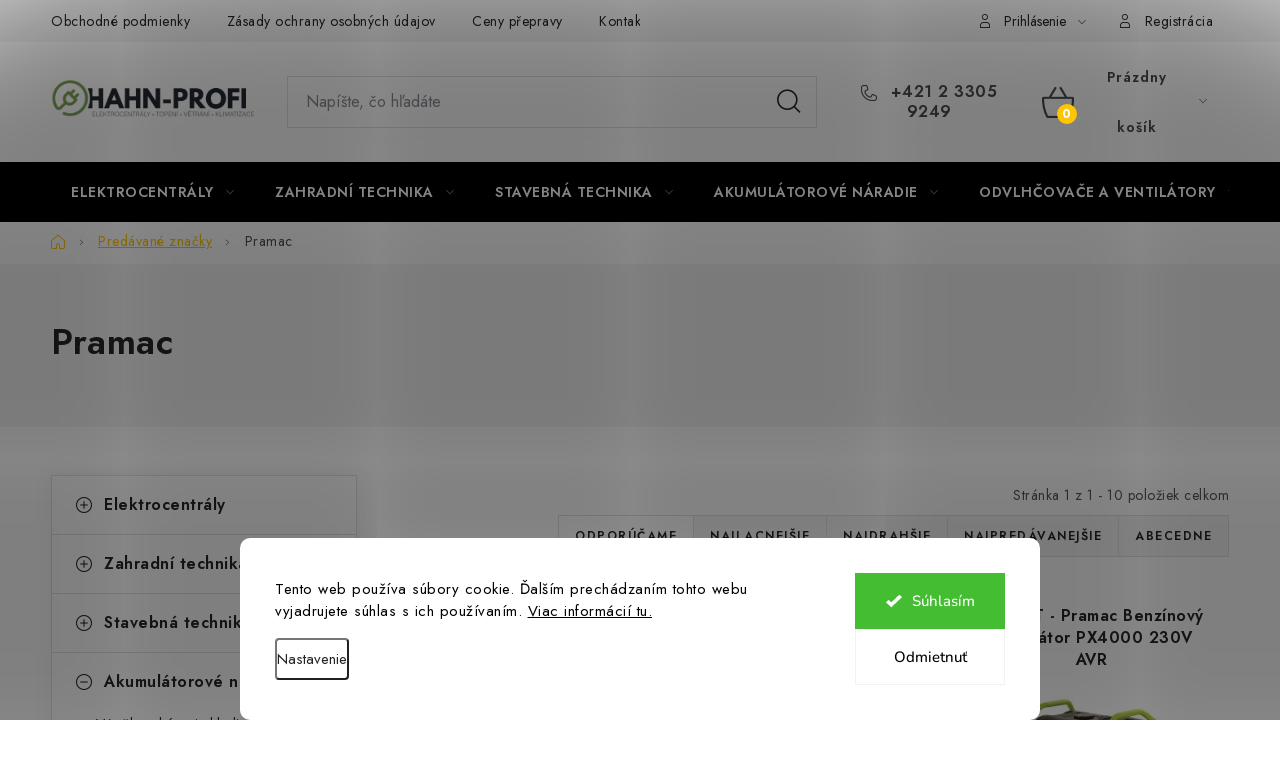

--- FILE ---
content_type: text/html; charset=utf-8
request_url: https://www.hahn-profi.sk/znacka/pramac/
body_size: 29031
content:
<!doctype html><html lang="sk" dir="ltr" class="header-background-light external-fonts-loaded"><head><meta charset="utf-8" /><meta name="viewport" content="width=device-width,initial-scale=1" /><title>Pramac - Hahn-Profi.sk</title><link rel="preconnect" href="https://cdn.myshoptet.com" /><link rel="dns-prefetch" href="https://cdn.myshoptet.com" /><link rel="preload" href="https://cdn.myshoptet.com/prj/dist/master/cms/libs/jquery/jquery-1.11.3.min.js" as="script" /><link href="https://cdn.myshoptet.com/prj/dist/master/cms/templates/frontend_templates/shared/css/font-face/nunito.css" rel="stylesheet"><script>
dataLayer = [];
dataLayer.push({'shoptet' : {
    "pageId": -24,
    "pageType": "article",
    "currency": "EUR",
    "currencyInfo": {
        "decimalSeparator": ",",
        "exchangeRate": 1,
        "priceDecimalPlaces": 0,
        "symbol": "\u20ac",
        "symbolLeft": 0,
        "thousandSeparator": " "
    },
    "language": "sk",
    "projectId": 537622,
    "cartInfo": {
        "id": null,
        "freeShipping": false,
        "freeShippingFrom": null,
        "leftToFreeGift": {
            "formattedPrice": "0 \u20ac",
            "priceLeft": 0
        },
        "freeGift": false,
        "leftToFreeShipping": {
            "priceLeft": null,
            "dependOnRegion": null,
            "formattedPrice": null
        },
        "discountCoupon": [],
        "getNoBillingShippingPrice": {
            "withoutVat": 0,
            "vat": 0,
            "withVat": 0
        },
        "cartItems": [],
        "taxMode": "OSS"
    },
    "cart": [],
    "customer": {
        "priceRatio": 1,
        "priceListId": 1,
        "groupId": null,
        "registered": false,
        "mainAccount": false
    }
}});
dataLayer.push({'cookie_consent' : {
    "marketing": "denied",
    "analytics": "denied"
}});
document.addEventListener('DOMContentLoaded', function() {
    shoptet.consent.onAccept(function(agreements) {
        if (agreements.length == 0) {
            return;
        }
        dataLayer.push({
            'cookie_consent' : {
                'marketing' : (agreements.includes(shoptet.config.cookiesConsentOptPersonalisation)
                    ? 'granted' : 'denied'),
                'analytics': (agreements.includes(shoptet.config.cookiesConsentOptAnalytics)
                    ? 'granted' : 'denied')
            },
            'event': 'cookie_consent'
        });
    });
});
</script>
<meta property="og:type" content="website"><meta property="og:site_name" content="hahn-profi.sk"><meta property="og:url" content="https://www.hahn-profi.sk/znacka/pramac/"><meta property="og:title" content="Pramac - Hahn-Profi.sk"><meta name="author" content="Hahn-Profi.sk"><meta name="web_author" content="Shoptet.cz"><meta name="dcterms.rightsHolder" content="www.hahn-profi.sk"><meta name="robots" content="index,follow"><meta property="og:image" content="https://cdn.myshoptet.com/usr/www.hahn-profi.sk/user/logos/hahn-profis-new_logo_final-exp.png?t=1769834912"><meta property="og:description" content="Pramac"><meta name="description" content="Pramac"><style>:root {--color-primary: #000000;--color-primary-h: 0;--color-primary-s: 0%;--color-primary-l: 0%;--color-primary-hover: #FFC500;--color-primary-hover-h: 46;--color-primary-hover-s: 100%;--color-primary-hover-l: 50%;--color-secondary: #FFC500;--color-secondary-h: 46;--color-secondary-s: 100%;--color-secondary-l: 50%;--color-secondary-hover: #FFC500;--color-secondary-hover-h: 46;--color-secondary-hover-s: 100%;--color-secondary-hover-l: 50%;--color-tertiary: #000000;--color-tertiary-h: 0;--color-tertiary-s: 0%;--color-tertiary-l: 0%;--color-tertiary-hover: #cfcfcf;--color-tertiary-hover-h: 0;--color-tertiary-hover-s: 0%;--color-tertiary-hover-l: 81%;--color-header-background: #ffffff;--template-font: "Nunito";--template-headings-font: "Nunito";--header-background-url: url("[data-uri]");--cookies-notice-background: #F8FAFB;--cookies-notice-color: #252525;--cookies-notice-button-hover: #27263f;--cookies-notice-link-hover: #3b3a5f;--templates-update-management-preview-mode-content: "Náhľad aktualizácií šablóny je aktívny pre váš prehliadač."}</style>
    <script>var shoptet = shoptet || {};</script>
    <script src="https://cdn.myshoptet.com/prj/dist/master/shop/dist/main-3g-header.js.27c4444ba5dd6be3416d.js"></script>
<!-- User include --><!-- service 1213(832) html code header -->
<link href="https://fonts.googleapis.com/css2?family=Jost:wght@400;600;700&display=swap" rel="stylesheet">
<link href="https://cdn.myshoptet.com/prj/dist/master/shop/dist/font-shoptet-13.css.3c47e30adfa2e9e2683b.css" rel="stylesheet">
<link type="text/css" href="https://cdn.myshoptet.com/usr/paxio.myshoptet.com/user/documents/Jupiter/style.css?v1618389" rel="stylesheet" media="all" />
<link type="text/css" href="https://cdn.myshoptet.com/usr/paxio.myshoptet.com/user/documents/Jupiter/preklady.css?v11" rel="stylesheet" media="all" />
<link href="https://cdn.myshoptet.com/usr/paxio.myshoptet.com/user/documents/Jupiter/ikony.css?v1" rel="stylesheet">
<!-- api 422(76) html code header -->
<link rel="stylesheet" href="https://cdn.myshoptet.com/usr/api2.dklab.cz/user/documents/_doplnky/odpocet/537622/58/537622_58.css" type="text/css" /><style>
        :root {            
            --dklab-countdown-category-text-color: #FFFFFF;
            --dklab-countdown-detail-text-color: #FFFFFF;
            --dklab-countdown-background-lower-color: #282828;
            --dklab-countdown-background-upper-color: #666666;
            --dklab-countdown-background-lower-color-detail: #282828;
            --dklab-countdown-background-upper-color-detail: #666666;
            --dklab-countdown-carousel-text-color: #FFFFFF;            
            --dklab-countdown-radius: 0px;
            --dklab-countdown-carousel-background-color: #2D58FF;
        }
        body:not(.type-detail) .flags-extra .flag.flag-discount {display: none !important;}</style>
<!-- api 1280(896) html code header -->
<link rel="stylesheet" href="https://cdn.myshoptet.com/usr/shoptet.tomashlad.eu/user/documents/extras/cookies-addon/screen.min.css?v0008">
<script>
    var shoptetakCookiesSettings={"useRoundingCorners":true,"cookiesImgPopup":false,"cookiesSize":"large","cookiesOrientation":"horizontal","cookiesImg":false,"buttonBg":false,"showPopup":false};

    var body=document.getElementsByTagName("body")[0];

    const rootElement = document.documentElement;

    rootElement.classList.add("st-cookies-v2");

    if (shoptetakCookiesSettings.useRoundingCorners) {
        rootElement.classList.add("st-cookies-corners");
    }
    if (shoptetakCookiesSettings.cookiesImgPopup) {
        rootElement.classList.add("st-cookies-popup-img");
    }
    if (shoptetakCookiesSettings.cookiesImg) {
        rootElement.classList.add("st-cookies-img");
    }
    if (shoptetakCookiesSettings.buttonBg) {
        rootElement.classList.add("st-cookies-btn");
    }
    if (shoptetakCookiesSettings.cookiesSize) {
        if (shoptetakCookiesSettings.cookiesSize === 'thin') {
            rootElement.classList.add("st-cookies-thin");
        }
        if (shoptetakCookiesSettings.cookiesSize === 'middle') {
            rootElement.classList.add("st-cookies-middle");
        }
        if (shoptetakCookiesSettings.cookiesSize === 'large') {
            rootElement.classList.add("st-cookies-large");
        }
    }
    if (shoptetakCookiesSettings.cookiesOrientation) {
        if (shoptetakCookiesSettings.cookiesOrientation === 'vertical') {
            rootElement.classList.add("st-cookies-vertical");
        }
    }
</script>


<!-- service 1280(896) html code header -->
<style>
.st-cookies-v2.st-cookies-btn .shoptak-carbon .siteCookies .siteCookies__form .siteCookies__buttonWrap button[value=all] {
margin-left: 10px;
}
@media (max-width: 768px) {
.st-cookies-v2.st-cookies-btn .shoptak-carbon .siteCookies .siteCookies__form .siteCookies__buttonWrap button[value=all] {
margin-left: 0px;
}
.st-cookies-v2 .shoptak-carbon .siteCookies.siteCookies--dark .siteCookies__form .siteCookies__buttonWrap button[value=reject] {
margin: 0 10px;
}
}
@media only screen and (max-width: 768px) {
 .st-cookies-v2 .siteCookies .siteCookies__form .siteCookies__buttonWrap .js-cookies-settings[value=all], .st-cookies-v2 .siteCookies .siteCookies__form .siteCookies__buttonWrap button[value=all] {   
  margin: 0 auto 10px auto;
 }
 .st-cookies-v2 .siteCookies.siteCookies--center {
  bottom: unset;
  top: 50%;
  transform: translate(-50%, -50%);
  width: 90%;
 }
}
</style>
<!-- project html code header -->
<style>
.site-msg.information .text::before {
  content: none !important;
  /*odstraneni informace zakaznikovy*/
}
</style>
<link rel="stylesheet" href="/user/documents/upload/DMupravy/hahn-global.min.css?25">
<link rel="stylesheet" href="/user/documents/upload/DMupravy/blog_posts.css?10">

<style>
@media screen and (min-width: 1440px){
.navigation-in > ul > li > a{padding: 0 14px !important;}
}
.p-detail-inner .detail-parameters {border-top: 1px solid var(--color-border);}
.p-data-wrapper .availability-label{font-size: 18px;}
@media screen and (min-width: 1200px){
.basic-description {width: calc(100% - 340px);padding-right: 60px;}
.extended-description{width: 340px;}
}
</style>

<meta name="google-site-verification" content="ygGKbAxdzUyF0nIDagL3XHqjnIVwWYCI6opbnKeLpfE" />
<meta name="facebook-domain-verification" content="f0z9fd7fe5x9euebgy4e7d083a0405" />
<!-- /User include --><link rel="shortcut icon" href="/favicon.png" type="image/x-icon" /><link rel="canonical" href="https://www.hahn-profi.sk/znacka/pramac/" />    <script>
        var _hwq = _hwq || [];
        _hwq.push(['setKey', '07055E0B566F7E199C5C78DE19C9F27C']);
        _hwq.push(['setTopPos', '0']);
        _hwq.push(['showWidget', '21']);
        (function() {
            var ho = document.createElement('script');
            ho.src = 'https://cz.im9.cz/direct/i/gjs.php?n=wdgt&sak=07055E0B566F7E199C5C78DE19C9F27C';
            var s = document.getElementsByTagName('script')[0]; s.parentNode.insertBefore(ho, s);
        })();
    </script>
    <!-- Global site tag (gtag.js) - Google Analytics -->
    <script async src="https://www.googletagmanager.com/gtag/js?id=G-L5CC03P61M"></script>
    <script>
        
        window.dataLayer = window.dataLayer || [];
        function gtag(){dataLayer.push(arguments);}
        

                    console.debug('default consent data');

            gtag('consent', 'default', {"ad_storage":"denied","analytics_storage":"denied","ad_user_data":"denied","ad_personalization":"denied","wait_for_update":500});
            dataLayer.push({
                'event': 'default_consent'
            });
        
        gtag('js', new Date());

                gtag('config', 'UA-258145734-1', { 'groups': "UA" });
        
                gtag('config', 'G-L5CC03P61M', {"groups":"GA4","send_page_view":false,"content_group":"article","currency":"EUR","page_language":"sk"});
        
                gtag('config', 'AW-11070913064', {"allow_enhanced_conversions":true});
        
        
        
        
        
                    gtag('event', 'page_view', {"send_to":"GA4","page_language":"sk","content_group":"article","currency":"EUR"});
        
        
        
        
        
        
        
        
        
        
        
        
        
        document.addEventListener('DOMContentLoaded', function() {
            if (typeof shoptet.tracking !== 'undefined') {
                for (var id in shoptet.tracking.bannersList) {
                    gtag('event', 'view_promotion', {
                        "send_to": "UA",
                        "promotions": [
                            {
                                "id": shoptet.tracking.bannersList[id].id,
                                "name": shoptet.tracking.bannersList[id].name,
                                "position": shoptet.tracking.bannersList[id].position
                            }
                        ]
                    });
                }
            }

            shoptet.consent.onAccept(function(agreements) {
                if (agreements.length !== 0) {
                    console.debug('gtag consent accept');
                    var gtagConsentPayload =  {
                        'ad_storage': agreements.includes(shoptet.config.cookiesConsentOptPersonalisation)
                            ? 'granted' : 'denied',
                        'analytics_storage': agreements.includes(shoptet.config.cookiesConsentOptAnalytics)
                            ? 'granted' : 'denied',
                                                                                                'ad_user_data': agreements.includes(shoptet.config.cookiesConsentOptPersonalisation)
                            ? 'granted' : 'denied',
                        'ad_personalization': agreements.includes(shoptet.config.cookiesConsentOptPersonalisation)
                            ? 'granted' : 'denied',
                        };
                    console.debug('update consent data', gtagConsentPayload);
                    gtag('consent', 'update', gtagConsentPayload);
                    dataLayer.push(
                        { 'event': 'update_consent' }
                    );
                }
            });
        });
    </script>
</head><body class="desktop id--24 in-znacka template-13 type-manufacturer-detail multiple-columns-body columns-3 blank-mode blank-mode-css smart-labels-active ums_forms_redesign--off ums_a11y_category_page--on ums_discussion_rating_forms--off ums_flags_display_unification--on ums_a11y_login--on mobile-header-version-1">
        <div id="fb-root"></div>
        <script>
            window.fbAsyncInit = function() {
                FB.init({
                    autoLogAppEvents : true,
                    xfbml            : true,
                    version          : 'v24.0'
                });
            };
        </script>
        <script async defer crossorigin="anonymous" src="https://connect.facebook.net/sk_SK/sdk.js#xfbml=1&version=v24.0"></script>    <div class="siteCookies siteCookies--bottom siteCookies--light js-siteCookies" role="dialog" data-testid="cookiesPopup" data-nosnippet>
        <div class="siteCookies__form">
            <div class="siteCookies__content">
                <div class="siteCookies__text">
                    Tento web používa súbory cookie. Ďalším prechádzaním tohto webu vyjadrujete súhlas s ich používaním. <a href="/zasady-ochrany-osobnych-udajov/">Viac informácií tu.</a>
                </div>
                <p class="siteCookies__links">
                    <button class="siteCookies__link js-cookies-settings" aria-label="Nastavenia cookies" data-testid="cookiesSettings">Nastavenie</button>
                </p>
            </div>
            <div class="siteCookies__buttonWrap">
                                    <button class="siteCookies__button js-cookiesConsentSubmit" value="reject" aria-label="Odmietnuť cookies" data-testid="buttonCookiesReject">Odmietnuť</button>
                                <button class="siteCookies__button js-cookiesConsentSubmit" value="all" aria-label="Prijať cookies" data-testid="buttonCookiesAccept">Súhlasím</button>
            </div>
        </div>
        <script>
            document.addEventListener("DOMContentLoaded", () => {
                const siteCookies = document.querySelector('.js-siteCookies');
                document.addEventListener("scroll", shoptet.common.throttle(() => {
                    const st = document.documentElement.scrollTop;
                    if (st > 1) {
                        siteCookies.classList.add('siteCookies--scrolled');
                    } else {
                        siteCookies.classList.remove('siteCookies--scrolled');
                    }
                }, 100));
            });
        </script>
    </div>
<a href="#content" class="skip-link sr-only">Prejsť na obsah</a><div class="overall-wrapper"><div class="user-action"><div class="container">
    <div class="user-action-in">
                    <div id="login" class="user-action-login popup-widget login-widget" role="dialog" aria-labelledby="loginHeading">
        <div class="popup-widget-inner">
                            <h2 id="loginHeading">Prihlásenie k vášmu účtu</h2><div id="customerLogin"><form action="/action/Customer/Login/" method="post" id="formLoginIncluded" class="csrf-enabled formLogin" data-testid="formLogin"><input type="hidden" name="referer" value="" /><div class="form-group"><div class="input-wrapper email js-validated-element-wrapper no-label"><input type="email" name="email" class="form-control" autofocus placeholder="E-mailová adresa (napr. jan@novak.sk)" data-testid="inputEmail" autocomplete="email" required /></div></div><div class="form-group"><div class="input-wrapper password js-validated-element-wrapper no-label"><input type="password" name="password" class="form-control" placeholder="Heslo" data-testid="inputPassword" autocomplete="current-password" required /><span class="no-display">Nemôžete vyplniť toto pole</span><input type="text" name="surname" value="" class="no-display" /></div></div><div class="form-group"><div class="login-wrapper"><button type="submit" class="btn btn-secondary btn-text btn-login" data-testid="buttonSubmit">Prihlásiť sa</button><div class="password-helper"><a href="/registracia/" data-testid="signup" rel="nofollow">Nová registrácia</a><a href="/klient/zabudnute-heslo/" rel="nofollow">Zabudnuté heslo</a></div></div></div></form>
</div>                    </div>
    </div>

                <div id="cart-widget" class="user-action-cart popup-widget cart-widget loader-wrapper" data-testid="popupCartWidget" role="dialog" aria-hidden="true">
            <div class="popup-widget-inner cart-widget-inner place-cart-here">
                <div class="loader-overlay">
                    <div class="loader"></div>
                </div>
            </div>
        </div>
    </div>
</div>
</div><div class="top-navigation-bar" data-testid="topNavigationBar">

    <div class="container">

                            <div class="top-navigation-menu">
                <ul class="top-navigation-bar-menu">
                                            <li class="top-navigation-menu-item-39">
                            <a href="/obchodne-podmienky/" title="Obchodné podmienky">Obchodné podmienky</a>
                        </li>
                                            <li class="top-navigation-menu-item-691">
                            <a href="/zasady-ochrany-osobnych-udajov/" title="Zásady ochrany osobných údajov">Zásady ochrany osobných údajov</a>
                        </li>
                                            <li class="top-navigation-menu-item-882">
                            <a href="/ceny-prepravy/" title="Ceny přepravy">Ceny přepravy</a>
                        </li>
                                            <li class="top-navigation-menu-item-29">
                            <a href="/kontakty/" title="Kontakty">Kontakty</a>
                        </li>
                                    </ul>
                <div class="top-navigation-menu-trigger">Viac</div>
                <ul class="top-navigation-bar-menu-helper"></ul>
            </div>
        
        <div class="top-navigation-tools">
                        <button class="top-nav-button top-nav-button-login toggle-window" type="button" data-target="login" aria-haspopup="dialog" aria-controls="login" aria-expanded="false" data-testid="signin"><span>Prihlásenie</span></button>
    <a href="/registracia/" class="top-nav-button top-nav-button-register" data-testid="headerSignup">Registrácia</a>
        </div>

    </div>

</div>
<header id="header">
        <div class="header-top">
            <div class="container navigation-wrapper header-top-wrapper">
                <div class="site-name"><a href="/" data-testid="linkWebsiteLogo"><img src="https://cdn.myshoptet.com/usr/www.hahn-profi.sk/user/logos/hahn-profis-new_logo_final-exp.png" alt="Hahn-Profi.sk" fetchpriority="low" /></a></div>                <div class="search" itemscope itemtype="https://schema.org/WebSite">
                    <meta itemprop="headline" content="Predávané značky"/><meta itemprop="url" content="https://www.hahn-profi.sk"/><meta itemprop="text" content="Pramac"/>                    <form action="/action/ProductSearch/prepareString/" method="post"
    id="formSearchForm" class="search-form compact-form js-search-main"
    itemprop="potentialAction" itemscope itemtype="https://schema.org/SearchAction" data-testid="searchForm">
    <fieldset>
        <meta itemprop="target"
            content="https://www.hahn-profi.sk/vyhladavanie/?string={string}"/>
        <input type="hidden" name="language" value="sk"/>
        
            
    <span class="search-input-icon" aria-hidden="true"></span>

<input
    type="search"
    name="string"
        class="query-input form-control search-input js-search-input"
    placeholder="Napíšte, čo hľadáte"
    autocomplete="off"
    required
    itemprop="query-input"
    aria-label="Vyhľadávanie"
    data-testid="searchInput"
>
            <button type="submit" class="btn btn-default search-button" data-testid="searchBtn">Hľadať</button>
        
    </fieldset>
</form>
                </div>
                <div class="navigation-buttons">
                    <a href="#" class="toggle-window" data-target="search" data-testid="linkSearchIcon"><span class="sr-only">Hľadať</span></a>
                        
    <a href="/kosik/" class="btn btn-icon toggle-window cart-count" data-target="cart" data-hover="true" data-redirect="true" data-testid="headerCart" rel="nofollow" aria-haspopup="dialog" aria-expanded="false" aria-controls="cart-widget">
        
                <span class="sr-only">Nákupný košík</span>
        
            <span class="cart-price visible-lg-inline-block" data-testid="headerCartPrice">
                                    Prázdny košík                            </span>
        
    
            </a>
                    <a href="#" class="toggle-window" data-target="navigation" data-testid="hamburgerMenu"></a>
                </div>
            </div>
        </div>
        <div class="header-bottom">
            <div class="container navigation-wrapper header-bottom-wrapper js-navigation-container">
                <nav id="navigation" aria-label="Hlavné menu" data-collapsible="true"><div class="navigation-in menu"><ul class="menu-level-1" role="menubar" data-testid="headerMenuItems"><li class="menu-item-924 ext" role="none"><a href="/elektrocentraly/" data-testid="headerMenuItem" role="menuitem" aria-haspopup="true" aria-expanded="false"><b>Elektrocentrály</b><span class="submenu-arrow"></span></a><ul class="menu-level-2" aria-label="Elektrocentrály" tabindex="-1" role="menu"><li class="menu-item-1599 has-third-level" role="none"><a href="/dle-pouziti/" class="menu-image" data-testid="headerMenuItem" tabindex="-1" aria-hidden="true"><img src="data:image/svg+xml,%3Csvg%20width%3D%22140%22%20height%3D%22100%22%20xmlns%3D%22http%3A%2F%2Fwww.w3.org%2F2000%2Fsvg%22%3E%3C%2Fsvg%3E" alt="" aria-hidden="true" width="140" height="100"  data-src="https://cdn.myshoptet.com/usr/www.hahn-profi.sk/user/categories/thumb/obr.png" fetchpriority="low" /></a><div><a href="/dle-pouziti/" data-testid="headerMenuItem" role="menuitem"><span>Dle použití</span></a>
                                                    <ul class="menu-level-3" role="menu">
                                                                    <li class="menu-item-1602" role="none">
                                        <a href="/pro-dum-a-chalupu/" data-testid="headerMenuItem" role="menuitem">
                                            Pro dům a chalupu</a>,                                    </li>
                                                                    <li class="menu-item-1605" role="none">
                                        <a href="/pro-stavbu-a-dilnu/" data-testid="headerMenuItem" role="menuitem">
                                            Pro stavbu a dílnu</a>,                                    </li>
                                                                    <li class="menu-item-1608" role="none">
                                        <a href="/pro-farmu-a-zahradu/" data-testid="headerMenuItem" role="menuitem">
                                            Pro farmu a zahradu</a>,                                    </li>
                                                                    <li class="menu-item-1611" role="none">
                                        <a href="/pro-venkovni-akce/" data-testid="headerMenuItem" role="menuitem">
                                            Pro venkovní akce</a>,                                    </li>
                                                                    <li class="menu-item-1614" role="none">
                                        <a href="/pro-hasice/" data-testid="headerMenuItem" role="menuitem">
                                            Pro hasiče</a>,                                    </li>
                                                                    <li class="menu-item-1617" role="none">
                                        <a href="/pro-izs/" data-testid="headerMenuItem" role="menuitem">
                                            Pro IZS</a>,                                    </li>
                                                                    <li class="menu-item-1620" role="none">
                                        <a href="/priemysel-a-polnohospodarstvo/" data-testid="headerMenuItem" role="menuitem">
                                            Průmysl a zemědělství</a>,                                    </li>
                                                                    <li class="menu-item-1629" role="none">
                                        <a href="/na-cesty-a-rekreaciu/" data-testid="headerMenuItem" role="menuitem">
                                            Na cesty a rekreaci</a>,                                    </li>
                                                                    <li class="menu-item-1930" role="none">
                                        <a href="/na-cesty-a-rekreaci/" data-testid="headerMenuItem" role="menuitem">
                                            Na cesty a rekreaci</a>,                                    </li>
                                                                    <li class="menu-item-1641" role="none">
                                        <a href="/fotovoltaika/" data-testid="headerMenuItem" role="menuitem">
                                            Fotovoltaika</a>                                    </li>
                                                            </ul>
                        </div></li><li class="menu-item-951" role="none"><a href="/invertorove/" class="menu-image" data-testid="headerMenuItem" tabindex="-1" aria-hidden="true"><img src="data:image/svg+xml,%3Csvg%20width%3D%22140%22%20height%3D%22100%22%20xmlns%3D%22http%3A%2F%2Fwww.w3.org%2F2000%2Fsvg%22%3E%3C%2Fsvg%3E" alt="" aria-hidden="true" width="140" height="100"  data-src="https://cdn.myshoptet.com/usr/www.hahn-profi.sk/user/categories/thumb/hig2000.png" fetchpriority="low" /></a><div><a href="/invertorove/" data-testid="headerMenuItem" role="menuitem"><span>Invertorové</span></a>
                        </div></li><li class="menu-item-939" role="none"><a href="/benzinove/" class="menu-image" data-testid="headerMenuItem" tabindex="-1" aria-hidden="true"><img src="data:image/svg+xml,%3Csvg%20width%3D%22140%22%20height%3D%22100%22%20xmlns%3D%22http%3A%2F%2Fwww.w3.org%2F2000%2Fsvg%22%3E%3C%2Fsvg%3E" alt="" aria-hidden="true" width="140" height="100"  data-src="https://cdn.myshoptet.com/usr/www.hahn-profi.sk/user/categories/thumb/hgg3100.png" fetchpriority="low" /></a><div><a href="/benzinove/" data-testid="headerMenuItem" role="menuitem"><span>Benzínové</span></a>
                        </div></li><li class="menu-item-1410" role="none"><a href="/bateriove-stanice/" class="menu-image" data-testid="headerMenuItem" tabindex="-1" aria-hidden="true"><img src="data:image/svg+xml,%3Csvg%20width%3D%22140%22%20height%3D%22100%22%20xmlns%3D%22http%3A%2F%2Fwww.w3.org%2F2000%2Fsvg%22%3E%3C%2Fsvg%3E" alt="" aria-hidden="true" width="140" height="100"  data-src="https://cdn.myshoptet.com/usr/www.hahn-profi.sk/user/categories/thumb/01_1eco1300_540x.jpg" fetchpriority="low" /></a><div><a href="/bateriove-stanice/" data-testid="headerMenuItem" role="menuitem"><span>Bateriové stanice</span></a>
                        </div></li><li class="menu-item-942" role="none"><a href="/lpg-benzinove/" class="menu-image" data-testid="headerMenuItem" tabindex="-1" aria-hidden="true"><img src="data:image/svg+xml,%3Csvg%20width%3D%22140%22%20height%3D%22100%22%20xmlns%3D%22http%3A%2F%2Fwww.w3.org%2F2000%2Fsvg%22%3E%3C%2Fsvg%3E" alt="" aria-hidden="true" width="140" height="100"  data-src="https://cdn.myshoptet.com/usr/www.hahn-profi.sk/user/categories/thumb/lpg_benzin.png" fetchpriority="low" /></a><div><a href="/lpg-benzinove/" data-testid="headerMenuItem" role="menuitem"><span>LPG/benzínové</span></a>
                        </div></li><li class="menu-item-948" role="none"><a href="/naftove/" class="menu-image" data-testid="headerMenuItem" tabindex="-1" aria-hidden="true"><img src="data:image/svg+xml,%3Csvg%20width%3D%22140%22%20height%3D%22100%22%20xmlns%3D%22http%3A%2F%2Fwww.w3.org%2F2000%2Fsvg%22%3E%3C%2Fsvg%3E" alt="" aria-hidden="true" width="140" height="100"  data-src="https://cdn.myshoptet.com/usr/www.hahn-profi.sk/user/categories/thumb/hde9000.png" fetchpriority="low" /></a><div><a href="/naftove/" data-testid="headerMenuItem" role="menuitem"><span>Naftové</span></a>
                        </div></li><li class="menu-item-945" role="none"><a href="/zalozne-elektrocentraly/" class="menu-image" data-testid="headerMenuItem" tabindex="-1" aria-hidden="true"><img src="data:image/svg+xml,%3Csvg%20width%3D%22140%22%20height%3D%22100%22%20xmlns%3D%22http%3A%2F%2Fwww.w3.org%2F2000%2Fsvg%22%3E%3C%2Fsvg%3E" alt="" aria-hidden="true" width="140" height="100"  data-src="https://cdn.myshoptet.com/usr/www.hahn-profi.sk/user/categories/thumb/notstrom-aggregate.png" fetchpriority="low" /></a><div><a href="/zalozne-elektrocentraly/" data-testid="headerMenuItem" role="menuitem"><span>Záložné elektrocentrály</span></a>
                        </div></li><li class="menu-item-1380 has-third-level" role="none"><a href="/priemyselne-elektrocentraly/" class="menu-image" data-testid="headerMenuItem" tabindex="-1" aria-hidden="true"><img src="data:image/svg+xml,%3Csvg%20width%3D%22140%22%20height%3D%22100%22%20xmlns%3D%22http%3A%2F%2Fwww.w3.org%2F2000%2Fsvg%22%3E%3C%2Fsvg%3E" alt="" aria-hidden="true" width="140" height="100"  data-src="https://cdn.myshoptet.com/usr/www.hahn-profi.sk/user/categories/thumb/pde100rst3.png" fetchpriority="low" /></a><div><a href="/priemyselne-elektrocentraly/" data-testid="headerMenuItem" role="menuitem"><span>Priemyselné elektrocentrály</span></a>
                                                    <ul class="menu-level-3" role="menu">
                                                                    <li class="menu-item-1530" role="none">
                                        <a href="/nabijacie-stanice-pre-elektromobily-2/" data-testid="headerMenuItem" role="menuitem">
                                            Nabíjacie stanice pre elektromobily</a>                                    </li>
                                                            </ul>
                        </div></li><li class="menu-item-930 has-third-level" role="none"><a href="/prislusenstvo-3/" class="menu-image" data-testid="headerMenuItem" tabindex="-1" aria-hidden="true"><img src="data:image/svg+xml,%3Csvg%20width%3D%22140%22%20height%3D%22100%22%20xmlns%3D%22http%3A%2F%2Fwww.w3.org%2F2000%2Fsvg%22%3E%3C%2Fsvg%3E" alt="" aria-hidden="true" width="140" height="100"  data-src="https://cdn.myshoptet.com/usr/www.hahn-profi.sk/user/categories/thumb/zubeho__r.png" fetchpriority="low" /></a><div><a href="/prislusenstvo-3/" data-testid="headerMenuItem" role="menuitem"><span>Príslušenstvo</span></a>
                                                    <ul class="menu-level-3" role="menu">
                                                                    <li class="menu-item-1502" role="none">
                                        <a href="/oleje-a-stabilizatory-paliva/" data-testid="headerMenuItem" role="menuitem">
                                            Oleje a stabilizátory paliva</a>,                                    </li>
                                                                    <li class="menu-item-1505" role="none">
                                        <a href="/kanistre-na-palivo/" data-testid="headerMenuItem" role="menuitem">
                                            Kanistre na palivo</a>,                                    </li>
                                                                    <li class="menu-item-1508" role="none">
                                        <a href="/vzduchove-a-palivove-filtre--zapalovacie-sviecky/" data-testid="headerMenuItem" role="menuitem">
                                            Vzduchové a palivové filtre, zapaľovacie sviečky</a>,                                    </li>
                                                                    <li class="menu-item-1511" role="none">
                                        <a href="/prepinace-ats/" data-testid="headerMenuItem" role="menuitem">
                                            Prepínače ATS</a>,                                    </li>
                                                                    <li class="menu-item-1514" role="none">
                                        <a href="/predlzovacie-kable--adaptery-a-nabijacky/" data-testid="headerMenuItem" role="menuitem">
                                            Predlžovacie káble, adaptéry a nabíjačky</a>,                                    </li>
                                                                    <li class="menu-item-1517" role="none">
                                        <a href="/prepravne-supravy--kolesa-a-kryty/" data-testid="headerMenuItem" role="menuitem">
                                            Prepravné súpravy, kolesá a kryty</a>,                                    </li>
                                                                    <li class="menu-item-1520" role="none">
                                        <a href="/vyfukove-hadice/" data-testid="headerMenuItem" role="menuitem">
                                            Výfukové hadice</a>,                                    </li>
                                                                    <li class="menu-item-1921" role="none">
                                        <a href="/baterie-do-elektrocentraly/" data-testid="headerMenuItem" role="menuitem">
                                            Batérie do elektrocentrály</a>,                                    </li>
                                                                    <li class="menu-item-1927" role="none">
                                        <a href="/uzemnovacie-tyce-a-vodice/" data-testid="headerMenuItem" role="menuitem">
                                            Uzemňovacie tyče a vodiče</a>                                    </li>
                                                            </ul>
                        </div></li><li class="menu-item-1428" role="none"><a href="/nahradne-diely-pre-elektrocentraly/" class="menu-image" data-testid="headerMenuItem" tabindex="-1" aria-hidden="true"><img src="data:image/svg+xml,%3Csvg%20width%3D%22140%22%20height%3D%22100%22%20xmlns%3D%22http%3A%2F%2Fwww.w3.org%2F2000%2Fsvg%22%3E%3C%2Fsvg%3E" alt="" aria-hidden="true" width="140" height="100"  data-src="https://cdn.myshoptet.com/usr/www.hahn-profi.sk/user/categories/thumb/dily.png" fetchpriority="low" /></a><div><a href="/nahradne-diely-pre-elektrocentraly/" data-testid="headerMenuItem" role="menuitem"><span>Náhradné diely</span></a>
                        </div></li></ul></li>
<li class="menu-item-1669 ext" role="none"><a href="/zahradni-technika/" data-testid="headerMenuItem" role="menuitem" aria-haspopup="true" aria-expanded="false"><b>Zahradní technika</b><span class="submenu-arrow"></span></a><ul class="menu-level-2" aria-label="Zahradní technika" tabindex="-1" role="menu"><li class="menu-item-1870" role="none"><a href="/postrekovace/" class="menu-image" data-testid="headerMenuItem" tabindex="-1" aria-hidden="true"><img src="data:image/svg+xml,%3Csvg%20width%3D%22140%22%20height%3D%22100%22%20xmlns%3D%22http%3A%2F%2Fwww.w3.org%2F2000%2Fsvg%22%3E%3C%2Fsvg%3E" alt="" aria-hidden="true" width="140" height="100"  data-src="https://cdn.myshoptet.com/usr/www.hahn-profi.sk/user/categories/thumb/cedop04_01.jpg" fetchpriority="low" /></a><div><a href="/postrekovace/" data-testid="headerMenuItem" role="menuitem"><span>Postrekovače</span></a>
                        </div></li><li class="menu-item-1386" role="none"><a href="/stiepacky-a-drvice-dreva/" class="menu-image" data-testid="headerMenuItem" tabindex="-1" aria-hidden="true"><img src="data:image/svg+xml,%3Csvg%20width%3D%22140%22%20height%3D%22100%22%20xmlns%3D%22http%3A%2F%2Fwww.w3.org%2F2000%2Fsvg%22%3E%3C%2Fsvg%3E" alt="" aria-hidden="true" width="140" height="100"  data-src="https://cdn.myshoptet.com/usr/www.hahn-profi.sk/user/categories/thumb/ks-8tke-52-35_01.png" fetchpriority="low" /></a><div><a href="/stiepacky-a-drvice-dreva/" data-testid="headerMenuItem" role="menuitem"><span>Štiepačky a drviče dreva</span></a>
                        </div></li><li class="menu-item-933 has-third-level" role="none"><a href="/kultivatory/" class="menu-image" data-testid="headerMenuItem" tabindex="-1" aria-hidden="true"><img src="data:image/svg+xml,%3Csvg%20width%3D%22140%22%20height%3D%22100%22%20xmlns%3D%22http%3A%2F%2Fwww.w3.org%2F2000%2Fsvg%22%3E%3C%2Fsvg%3E" alt="" aria-hidden="true" width="140" height="100"  data-src="https://cdn.myshoptet.com/usr/www.hahn-profi.sk/user/categories/thumb/kultivator-1.png" fetchpriority="low" /></a><div><a href="/kultivatory/" data-testid="headerMenuItem" role="menuitem"><span>Kultivátory</span></a>
                                                    <ul class="menu-level-3" role="menu">
                                                                    <li class="menu-item-954" role="none">
                                        <a href="/prislusenstvo-pre-kultivatory/" data-testid="headerMenuItem" role="menuitem">
                                            Príslušenstvo pre kultivátory</a>,                                    </li>
                                                                    <li class="menu-item-936" role="none">
                                        <a href="/benzinove-kultivatory/" data-testid="headerMenuItem" role="menuitem">
                                            Benzínové kultivátory</a>,                                    </li>
                                                                    <li class="menu-item-957" role="none">
                                        <a href="/elektricke-kultivatory/" data-testid="headerMenuItem" role="menuitem">
                                            Elektrické kultivátory</a>                                    </li>
                                                            </ul>
                        </div></li><li class="menu-item-1840" role="none"><a href="/vertikutatory/" class="menu-image" data-testid="headerMenuItem" tabindex="-1" aria-hidden="true"><img src="data:image/svg+xml,%3Csvg%20width%3D%22140%22%20height%3D%22100%22%20xmlns%3D%22http%3A%2F%2Fwww.w3.org%2F2000%2Fsvg%22%3E%3C%2Fsvg%3E" alt="" aria-hidden="true" width="140" height="100"  data-src="https://cdn.myshoptet.com/usr/www.hahn-profi.sk/user/categories/thumb/cedwr01_01.jpg" fetchpriority="low" /></a><div><a href="/vertikutatory/" data-testid="headerMenuItem" role="menuitem"><span>Vertikutátory</span></a>
                        </div></li><li class="menu-item-1672 has-third-level" role="none"><a href="/multifunkcni-stroje/" class="menu-image" data-testid="headerMenuItem" tabindex="-1" aria-hidden="true"><img src="data:image/svg+xml,%3Csvg%20width%3D%22140%22%20height%3D%22100%22%20xmlns%3D%22http%3A%2F%2Fwww.w3.org%2F2000%2Fsvg%22%3E%3C%2Fsvg%3E" alt="" aria-hidden="true" width="140" height="100"  data-src="https://cdn.myshoptet.com/usr/www.hahn-profi.sk/user/categories/thumb/multi_stroje.png" fetchpriority="low" /></a><div><a href="/multifunkcni-stroje/" data-testid="headerMenuItem" role="menuitem"><span>Multifunkční stroje</span></a>
                                                    <ul class="menu-level-3" role="menu">
                                                                    <li class="menu-item-1675" role="none">
                                        <a href="/prislusenstvi-k-multifunkcnim-strojum/" data-testid="headerMenuItem" role="menuitem">
                                            Příslušenství k multifunkčním strojům</a>                                    </li>
                                                            </ul>
                        </div></li><li class="menu-item-1693" role="none"><a href="/krovinorezy/" class="menu-image" data-testid="headerMenuItem" tabindex="-1" aria-hidden="true"><img src="data:image/svg+xml,%3Csvg%20width%3D%22140%22%20height%3D%22100%22%20xmlns%3D%22http%3A%2F%2Fwww.w3.org%2F2000%2Fsvg%22%3E%3C%2Fsvg%3E" alt="" aria-hidden="true" width="140" height="100"  data-src="https://cdn.myshoptet.com/usr/www.hahn-profi.sk/user/categories/thumb/2-4.png" fetchpriority="low" /></a><div><a href="/krovinorezy/" data-testid="headerMenuItem" role="menuitem"><span>Křovinořezy</span></a>
                        </div></li><li class="menu-item-1696 has-third-level" role="none"><a href="/sekacky-na-travu/" class="menu-image" data-testid="headerMenuItem" tabindex="-1" aria-hidden="true"><img src="data:image/svg+xml,%3Csvg%20width%3D%22140%22%20height%3D%22100%22%20xmlns%3D%22http%3A%2F%2Fwww.w3.org%2F2000%2Fsvg%22%3E%3C%2Fsvg%3E" alt="" aria-hidden="true" width="140" height="100"  data-src="https://cdn.myshoptet.com/usr/www.hahn-profi.sk/user/categories/thumb/3-2.png" fetchpriority="low" /></a><div><a href="/sekacky-na-travu/" data-testid="headerMenuItem" role="menuitem"><span>Sekačky na trávu</span></a>
                                                    <ul class="menu-level-3" role="menu">
                                                                    <li class="menu-item-1699" role="none">
                                        <a href="/elektricke-sekacky/" data-testid="headerMenuItem" role="menuitem">
                                            Elektrické sekačky</a>,                                    </li>
                                                                    <li class="menu-item-1807" role="none">
                                        <a href="/benzinove-kosacky/" data-testid="headerMenuItem" role="menuitem">
                                            Benzínové kosačky</a>,                                    </li>
                                                                    <li class="menu-item-1702" role="none">
                                        <a href="/akumulatorove-sekacky/" data-testid="headerMenuItem" role="menuitem">
                                            Akumulátorové sekačky</a>,                                    </li>
                                                                    <li class="menu-item-1717" role="none">
                                        <a href="/roboticke-sekacky/" data-testid="headerMenuItem" role="menuitem">
                                            Robotické sekačky</a>,                                    </li>
                                                                    <li class="menu-item-1714" role="none">
                                        <a href="/prislusenstvo-ku-kosackam/" data-testid="headerMenuItem" role="menuitem">
                                            Příslušenství</a>                                    </li>
                                                            </ul>
                        </div></li><li class="menu-item-1705" role="none"><a href="/zahradni-vysavace-a-fukary/" class="menu-image" data-testid="headerMenuItem" tabindex="-1" aria-hidden="true"><img src="data:image/svg+xml,%3Csvg%20width%3D%22140%22%20height%3D%22100%22%20xmlns%3D%22http%3A%2F%2Fwww.w3.org%2F2000%2Fsvg%22%3E%3C%2Fsvg%3E" alt="" aria-hidden="true" width="140" height="100"  data-src="https://cdn.myshoptet.com/usr/www.hahn-profi.sk/user/categories/thumb/1-7.png" fetchpriority="low" /></a><div><a href="/zahradni-vysavace-a-fukary/" data-testid="headerMenuItem" role="menuitem"><span>Zahradní vysavače a fukary</span></a>
                        </div></li><li class="menu-item-1720 has-third-level" role="none"><a href="/pily/" class="menu-image" data-testid="headerMenuItem" tabindex="-1" aria-hidden="true"><img src="data:image/svg+xml,%3Csvg%20width%3D%22140%22%20height%3D%22100%22%20xmlns%3D%22http%3A%2F%2Fwww.w3.org%2F2000%2Fsvg%22%3E%3C%2Fsvg%3E" alt="" aria-hidden="true" width="140" height="100"  data-src="https://cdn.myshoptet.com/usr/www.hahn-profi.sk/user/categories/thumb/2-6.png" fetchpriority="low" /></a><div><a href="/pily/" data-testid="headerMenuItem" role="menuitem"><span>Pily</span></a>
                                                    <ul class="menu-level-3" role="menu">
                                                                    <li class="menu-item-1723" role="none">
                                        <a href="/elektricke-pily/" data-testid="headerMenuItem" role="menuitem">
                                            Elektrické Pily</a>,                                    </li>
                                                                    <li class="menu-item-1726" role="none">
                                        <a href="/akumulatorove-pily/" data-testid="headerMenuItem" role="menuitem">
                                            Akumulátorové Pily</a>,                                    </li>
                                                                    <li class="menu-item-1837" role="none">
                                        <a href="/benzinove-pily/" data-testid="headerMenuItem" role="menuitem">
                                            Benzínové píly</a>                                    </li>
                                                            </ul>
                        </div></li><li class="menu-item-1729" role="none"><a href="/plotostrihy/" class="menu-image" data-testid="headerMenuItem" tabindex="-1" aria-hidden="true"><img src="data:image/svg+xml,%3Csvg%20width%3D%22140%22%20height%3D%22100%22%20xmlns%3D%22http%3A%2F%2Fwww.w3.org%2F2000%2Fsvg%22%3E%3C%2Fsvg%3E" alt="" aria-hidden="true" width="140" height="100"  data-src="https://cdn.myshoptet.com/usr/www.hahn-profi.sk/user/categories/thumb/2-7.png" fetchpriority="low" /></a><div><a href="/plotostrihy/" data-testid="headerMenuItem" role="menuitem"><span>Plotostřihy</span></a>
                        </div></li><li class="menu-item-1822" role="none"><a href="/tlakova-umyvacka/" class="menu-image" data-testid="headerMenuItem" tabindex="-1" aria-hidden="true"><img src="data:image/svg+xml,%3Csvg%20width%3D%22140%22%20height%3D%22100%22%20xmlns%3D%22http%3A%2F%2Fwww.w3.org%2F2000%2Fsvg%22%3E%3C%2Fsvg%3E" alt="" aria-hidden="true" width="140" height="100"  data-src="https://cdn.myshoptet.com/usr/www.hahn-profi.sk/user/categories/thumb/cedmc110_02.jpg" fetchpriority="low" /></a><div><a href="/tlakova-umyvacka/" data-testid="headerMenuItem" role="menuitem"><span>Tlaková umývačka</span></a>
                        </div></li><li class="menu-item-1834" role="none"><a href="/rypadla/" class="menu-image" data-testid="headerMenuItem" tabindex="-1" aria-hidden="true"><img src="data:image/svg+xml,%3Csvg%20width%3D%22140%22%20height%3D%22100%22%20xmlns%3D%22http%3A%2F%2Fwww.w3.org%2F2000%2Fsvg%22%3E%3C%2Fsvg%3E" alt="" aria-hidden="true" width="140" height="100"  data-src="https://cdn.myshoptet.com/usr/www.hahn-profi.sk/user/categories/thumb/cedkp01_01.jpg" fetchpriority="low" /></a><div><a href="/rypadla/" data-testid="headerMenuItem" role="menuitem"><span>Rypadla</span></a>
                        </div></li><li class="menu-item-1849" role="none"><a href="/zemne-vrtaky/" class="menu-image" data-testid="headerMenuItem" tabindex="-1" aria-hidden="true"><img src="data:image/svg+xml,%3Csvg%20width%3D%22140%22%20height%3D%22100%22%20xmlns%3D%22http%3A%2F%2Fwww.w3.org%2F2000%2Fsvg%22%3E%3C%2Fsvg%3E" alt="" aria-hidden="true" width="140" height="100"  data-src="https://cdn.myshoptet.com/usr/www.hahn-profi.sk/user/categories/thumb/cedsw03_01.jpg" fetchpriority="low" /></a><div><a href="/zemne-vrtaky/" data-testid="headerMenuItem" role="menuitem"><span>Zemné vrtáky</span></a>
                        </div></li><li class="menu-item-1855 has-third-level" role="none"><a href="/zahradne-traktory-a-prislusenstvo/" class="menu-image" data-testid="headerMenuItem" tabindex="-1" aria-hidden="true"><img src="data:image/svg+xml,%3Csvg%20width%3D%22140%22%20height%3D%22100%22%20xmlns%3D%22http%3A%2F%2Fwww.w3.org%2F2000%2Fsvg%22%3E%3C%2Fsvg%3E" alt="" aria-hidden="true" width="140" height="100"  data-src="https://cdn.myshoptet.com/usr/www.hahn-profi.sk/user/categories/thumb/starjet_new_01.jpg" fetchpriority="low" /></a><div><a href="/zahradne-traktory-a-prislusenstvo/" data-testid="headerMenuItem" role="menuitem"><span>Záhradné traktory a príslušenstvo</span></a>
                                                    <ul class="menu-level-3" role="menu">
                                                                    <li class="menu-item-1861" role="none">
                                        <a href="/zahradny-traktor/" data-testid="headerMenuItem" role="menuitem">
                                            Záhradný traktor</a>,                                    </li>
                                                                    <li class="menu-item-1858" role="none">
                                        <a href="/prislusenstvo-pre-zahradny-traktor/" data-testid="headerMenuItem" role="menuitem">
                                            Príslušenstvo pre záhradný traktor</a>                                    </li>
                                                            </ul>
                        </div></li><li class="menu-item-1864" role="none"><a href="/snehova-freza/" class="menu-image" data-testid="headerMenuItem" tabindex="-1" aria-hidden="true"><img src="data:image/svg+xml,%3Csvg%20width%3D%22140%22%20height%3D%22100%22%20xmlns%3D%22http%3A%2F%2Fwww.w3.org%2F2000%2Fsvg%22%3E%3C%2Fsvg%3E" alt="" aria-hidden="true" width="140" height="100"  data-src="https://cdn.myshoptet.com/usr/www.hahn-profi.sk/user/categories/thumb/cedsb56_2023_03.jpg" fetchpriority="low" /></a><div><a href="/snehova-freza/" data-testid="headerMenuItem" role="menuitem"><span>Snehová fréza</span></a>
                        </div></li><li class="menu-item-1891" role="none"><a href="/posypove-voziky/" class="menu-image" data-testid="headerMenuItem" tabindex="-1" aria-hidden="true"><img src="data:image/svg+xml,%3Csvg%20width%3D%22140%22%20height%3D%22100%22%20xmlns%3D%22http%3A%2F%2Fwww.w3.org%2F2000%2Fsvg%22%3E%3C%2Fsvg%3E" alt="" aria-hidden="true" width="140" height="100"  data-src="https://cdn.myshoptet.com/usr/www.hahn-profi.sk/user/categories/thumb/sp31516_01.jpg" fetchpriority="low" /></a><div><a href="/posypove-voziky/" data-testid="headerMenuItem" role="menuitem"><span>Posypové vozíky</span></a>
                        </div></li><li class="menu-item-1933" role="none"><a href="/zahradne-naradie/" class="menu-image" data-testid="headerMenuItem" tabindex="-1" aria-hidden="true"><img src="data:image/svg+xml,%3Csvg%20width%3D%22140%22%20height%3D%22100%22%20xmlns%3D%22http%3A%2F%2Fwww.w3.org%2F2000%2Fsvg%22%3E%3C%2Fsvg%3E" alt="" aria-hidden="true" width="140" height="100"  data-src="https://cdn.myshoptet.com/usr/www.hahn-profi.sk/user/categories/thumb/c-tools-ds04_01.jpg" fetchpriority="low" /></a><div><a href="/zahradne-naradie/" data-testid="headerMenuItem" role="menuitem"><span>Záhradné náradie</span></a>
                        </div></li></ul></li>
<li class="menu-item-1026 ext" role="none"><a href="/stavebna-technika/" data-testid="headerMenuItem" role="menuitem" aria-haspopup="true" aria-expanded="false"><b>Stavebná technika</b><span class="submenu-arrow"></span></a><ul class="menu-level-2" aria-label="Stavebná technika" tabindex="-1" role="menu"><li class="menu-item-1819" role="none"><a href="/kompresory/" class="menu-image" data-testid="headerMenuItem" tabindex="-1" aria-hidden="true"><img src="data:image/svg+xml,%3Csvg%20width%3D%22140%22%20height%3D%22100%22%20xmlns%3D%22http%3A%2F%2Fwww.w3.org%2F2000%2Fsvg%22%3E%3C%2Fsvg%3E" alt="" aria-hidden="true" width="140" height="100"  data-src="https://cdn.myshoptet.com/usr/www.hahn-profi.sk/user/categories/thumb/cedkm100_01.jpg" fetchpriority="low" /></a><div><a href="/kompresory/" data-testid="headerMenuItem" role="menuitem"><span>Kompresory</span></a>
                        </div></li><li class="menu-item-1810" role="none"><a href="/kalove-cerpadla/" class="menu-image" data-testid="headerMenuItem" tabindex="-1" aria-hidden="true"><img src="data:image/svg+xml,%3Csvg%20width%3D%22140%22%20height%3D%22100%22%20xmlns%3D%22http%3A%2F%2Fwww.w3.org%2F2000%2Fsvg%22%3E%3C%2Fsvg%3E" alt="" aria-hidden="true" width="140" height="100"  data-src="https://cdn.myshoptet.com/usr/www.hahn-profi.sk/user/categories/thumb/kalove___c__erpadlo.png" fetchpriority="low" /></a><div><a href="/kalove-cerpadla/" data-testid="headerMenuItem" role="menuitem"><span>Kalové čerpadlá</span></a>
                        </div></li><li class="menu-item-960" role="none"><a href="/vodne-cerpadla/" class="menu-image" data-testid="headerMenuItem" tabindex="-1" aria-hidden="true"><img src="data:image/svg+xml,%3Csvg%20width%3D%22140%22%20height%3D%22100%22%20xmlns%3D%22http%3A%2F%2Fwww.w3.org%2F2000%2Fsvg%22%3E%3C%2Fsvg%3E" alt="" aria-hidden="true" width="140" height="100"  data-src="https://cdn.myshoptet.com/usr/www.hahn-profi.sk/user/categories/thumb/cerpadl.png" fetchpriority="low" /></a><div><a href="/vodne-cerpadla/" data-testid="headerMenuItem" role="menuitem"><span>Vodné čerpadlá</span></a>
                        </div></li><li class="menu-item-1398" role="none"><a href="/vibracne-dosky-a-vibracne-dusadla/" class="menu-image" data-testid="headerMenuItem" tabindex="-1" aria-hidden="true"><img src="data:image/svg+xml,%3Csvg%20width%3D%22140%22%20height%3D%22100%22%20xmlns%3D%22http%3A%2F%2Fwww.w3.org%2F2000%2Fsvg%22%3E%3C%2Fsvg%3E" alt="" aria-hidden="true" width="140" height="100"  data-src="https://cdn.myshoptet.com/usr/www.hahn-profi.sk/user/categories/thumb/7089.jpeg" fetchpriority="low" /></a><div><a href="/vibracne-dosky-a-vibracne-dusadla/" data-testid="headerMenuItem" role="menuitem"><span>Vibračné dosky a vibračné dusadla</span></a>
                        </div></li><li class="menu-item-1867" role="none"><a href="/vibrator-na-beton/" class="menu-image" data-testid="headerMenuItem" tabindex="-1" aria-hidden="true"><img src="data:image/svg+xml,%3Csvg%20width%3D%22140%22%20height%3D%22100%22%20xmlns%3D%22http%3A%2F%2Fwww.w3.org%2F2000%2Fsvg%22%3E%3C%2Fsvg%3E" alt="" aria-hidden="true" width="140" height="100"  data-src="https://cdn.myshoptet.com/usr/www.hahn-profi.sk/user/categories/thumb/cedwt01_01.jpg" fetchpriority="low" /></a><div><a href="/vibrator-na-beton/" data-testid="headerMenuItem" role="menuitem"><span>Vibrátor na beton</span></a>
                        </div></li><li class="menu-item-1885" role="none"><a href="/vibracne-listy/" class="menu-image" data-testid="headerMenuItem" tabindex="-1" aria-hidden="true"><img src="data:image/svg+xml,%3Csvg%20width%3D%22140%22%20height%3D%22100%22%20xmlns%3D%22http%3A%2F%2Fwww.w3.org%2F2000%2Fsvg%22%3E%3C%2Fsvg%3E" alt="" aria-hidden="true" width="140" height="100"  data-src="https://cdn.myshoptet.com/usr/www.hahn-profi.sk/user/categories/thumb/vibrac__ni___ste__rka.png" fetchpriority="low" /></a><div><a href="/vibracne-listy/" data-testid="headerMenuItem" role="menuitem"><span>Vibračné lišty</span></a>
                        </div></li><li class="menu-item-1813" role="none"><a href="/stierka-na-beton/" class="menu-image" data-testid="headerMenuItem" tabindex="-1" aria-hidden="true"><img src="data:image/svg+xml,%3Csvg%20width%3D%22140%22%20height%3D%22100%22%20xmlns%3D%22http%3A%2F%2Fwww.w3.org%2F2000%2Fsvg%22%3E%3C%2Fsvg%3E" alt="" aria-hidden="true" width="140" height="100"  data-src="https://cdn.myshoptet.com/usr/www.hahn-profi.sk/user/categories/thumb/cedzc01_01.jpg" fetchpriority="low" /></a><div><a href="/stierka-na-beton/" data-testid="headerMenuItem" role="menuitem"><span>Stierka na betón</span></a>
                        </div></li><li class="menu-item-1816" role="none"><a href="/miesacky-betonu/" class="menu-image" data-testid="headerMenuItem" tabindex="-1" aria-hidden="true"><img src="data:image/svg+xml,%3Csvg%20width%3D%22140%22%20height%3D%22100%22%20xmlns%3D%22http%3A%2F%2Fwww.w3.org%2F2000%2Fsvg%22%3E%3C%2Fsvg%3E" alt="" aria-hidden="true" width="140" height="100"  data-src="https://cdn.myshoptet.com/usr/www.hahn-profi.sk/user/categories/thumb/cedbt160_01.jpg" fetchpriority="low" /></a><div><a href="/miesacky-betonu/" data-testid="headerMenuItem" role="menuitem"><span>Miešačky betónu</span></a>
                        </div></li><li class="menu-item-1825" role="none"><a href="/pila-na-beton/" class="menu-image" data-testid="headerMenuItem" tabindex="-1" aria-hidden="true"><img src="data:image/svg+xml,%3Csvg%20width%3D%22140%22%20height%3D%22100%22%20xmlns%3D%22http%3A%2F%2Fwww.w3.org%2F2000%2Fsvg%22%3E%3C%2Fsvg%3E" alt="" aria-hidden="true" width="140" height="100"  data-src="https://cdn.myshoptet.com/usr/www.hahn-profi.sk/user/categories/thumb/cedpc400-94_01.jpg" fetchpriority="low" /></a><div><a href="/pila-na-beton/" data-testid="headerMenuItem" role="menuitem"><span>Píla na betón</span></a>
                        </div></li><li class="menu-item-1828" role="none"><a href="/prepravne-voziky/" class="menu-image" data-testid="headerMenuItem" tabindex="-1" aria-hidden="true"><img src="data:image/svg+xml,%3Csvg%20width%3D%22140%22%20height%3D%22100%22%20xmlns%3D%22http%3A%2F%2Fwww.w3.org%2F2000%2Fsvg%22%3E%3C%2Fsvg%3E" alt="" aria-hidden="true" width="140" height="100"  data-src="https://cdn.myshoptet.com/usr/www.hahn-profi.sk/user/categories/thumb/cedta500_01.jpg" fetchpriority="low" /></a><div><a href="/prepravne-voziky/" data-testid="headerMenuItem" role="menuitem"><span>Prepravné vozíky</span></a>
                        </div></li><li class="menu-item-1774 has-third-level" role="none"><a href="/manipulacna-technika/" class="menu-image" data-testid="headerMenuItem" tabindex="-1" aria-hidden="true"><img src="data:image/svg+xml,%3Csvg%20width%3D%22140%22%20height%3D%22100%22%20xmlns%3D%22http%3A%2F%2Fwww.w3.org%2F2000%2Fsvg%22%3E%3C%2Fsvg%3E" alt="" aria-hidden="true" width="140" height="100"  data-src="https://cdn.myshoptet.com/usr/www.hahn-profi.sk/user/categories/thumb/manipulac__ni___technika.png" fetchpriority="low" /></a><div><a href="/manipulacna-technika/" data-testid="headerMenuItem" role="menuitem"><span>Manipulačná technika</span></a>
                                                    <ul class="menu-level-3" role="menu">
                                                                    <li class="menu-item-1777" role="none">
                                        <a href="/vratky/" data-testid="headerMenuItem" role="menuitem">
                                            Stavebné vrátky</a>,                                    </li>
                                                                    <li class="menu-item-1780" role="none">
                                        <a href="/rebrikove-vytahy/" data-testid="headerMenuItem" role="menuitem">
                                            Rebríkové výťahy</a>,                                    </li>
                                                                    <li class="menu-item-1783" role="none">
                                        <a href="/stlpove-vytahy/" data-testid="headerMenuItem" role="menuitem">
                                            Stĺpové výťahy</a>,                                    </li>
                                                                    <li class="menu-item-1786" role="none">
                                        <a href="/prislusenstvo-pre-vytahy--vratky-a-stlpove-vytahy/" data-testid="headerMenuItem" role="menuitem">
                                            Príslušenstvo pre výťahy, vrátky a stĺpové výťahy</a>,                                    </li>
                                                                    <li class="menu-item-1798" role="none">
                                        <a href="/sklzy-stavebnej-sute/" data-testid="headerMenuItem" role="menuitem">
                                            Sklzy stavebnej sute</a>                                    </li>
                                                            </ul>
                        </div></li></ul></li>
<li class="menu-item-1897 ext" role="none"><a href="/akumulatorove-naradie/" data-testid="headerMenuItem" role="menuitem" aria-haspopup="true" aria-expanded="false"><b>Akumulátorové náradie</b><span class="submenu-arrow"></span></a><ul class="menu-level-2" aria-label="Akumulátorové náradie" tabindex="-1" role="menu"><li class="menu-item-1900" role="none"><a href="/vrtacky-a-buracie-kladiva/" class="menu-image" data-testid="headerMenuItem" tabindex="-1" aria-hidden="true"><img src="data:image/svg+xml,%3Csvg%20width%3D%22140%22%20height%3D%22100%22%20xmlns%3D%22http%3A%2F%2Fwww.w3.org%2F2000%2Fsvg%22%3E%3C%2Fsvg%3E" alt="" aria-hidden="true" width="140" height="100"  data-src="https://cdn.myshoptet.com/usr/www.hahn-profi.sk/user/categories/thumb/cedrh2-2li_02.jpg" fetchpriority="low" /></a><div><a href="/vrtacky-a-buracie-kladiva/" data-testid="headerMenuItem" role="menuitem"><span>Vŕtačky a búracie kladivá</span></a>
                        </div></li><li class="menu-item-1903" role="none"><a href="/brusky/" class="menu-image" data-testid="headerMenuItem" tabindex="-1" aria-hidden="true"><img src="data:image/svg+xml,%3Csvg%20width%3D%22140%22%20height%3D%22100%22%20xmlns%3D%22http%3A%2F%2Fwww.w3.org%2F2000%2Fsvg%22%3E%3C%2Fsvg%3E" alt="" aria-hidden="true" width="140" height="100"  data-src="https://cdn.myshoptet.com/usr/www.hahn-profi.sk/user/categories/thumb/cedos125li_04.jpg" fetchpriority="low" /></a><div><a href="/brusky/" data-testid="headerMenuItem" role="menuitem"><span>Brúsky</span></a>
                        </div></li><li class="menu-item-1906" role="none"><a href="/razove-utahovaky/" class="menu-image" data-testid="headerMenuItem" tabindex="-1" aria-hidden="true"><img src="data:image/svg+xml,%3Csvg%20width%3D%22140%22%20height%3D%22100%22%20xmlns%3D%22http%3A%2F%2Fwww.w3.org%2F2000%2Fsvg%22%3E%3C%2Fsvg%3E" alt="" aria-hidden="true" width="140" height="100"  data-src="https://cdn.myshoptet.com/usr/www.hahn-profi.sk/user/categories/thumb/utahova__k.png" fetchpriority="low" /></a><div><a href="/razove-utahovaky/" data-testid="headerMenuItem" role="menuitem"><span>Rázové uťahováky</span></a>
                        </div></li><li class="menu-item-1909" role="none"><a href="/pily-2/" class="menu-image" data-testid="headerMenuItem" tabindex="-1" aria-hidden="true"><img src="data:image/svg+xml,%3Csvg%20width%3D%22140%22%20height%3D%22100%22%20xmlns%3D%22http%3A%2F%2Fwww.w3.org%2F2000%2Fsvg%22%3E%3C%2Fsvg%3E" alt="" aria-hidden="true" width="140" height="100"  data-src="https://cdn.myshoptet.com/usr/www.hahn-profi.sk/user/categories/thumb/pila-2.png" fetchpriority="low" /></a><div><a href="/pily-2/" data-testid="headerMenuItem" role="menuitem"><span>Pily</span></a>
                        </div></li><li class="menu-item-1912" role="none"><a href="/vysavace/" class="menu-image" data-testid="headerMenuItem" tabindex="-1" aria-hidden="true"><img src="data:image/svg+xml,%3Csvg%20width%3D%22140%22%20height%3D%22100%22%20xmlns%3D%22http%3A%2F%2Fwww.w3.org%2F2000%2Fsvg%22%3E%3C%2Fsvg%3E" alt="" aria-hidden="true" width="140" height="100"  data-src="https://cdn.myshoptet.com/usr/www.hahn-profi.sk/user/categories/thumb/cedvc15li_01.jpg" fetchpriority="low" /></a><div><a href="/vysavace/" data-testid="headerMenuItem" role="menuitem"><span>Vysavače</span></a>
                        </div></li><li class="menu-item-1915" role="none"><a href="/svetla/" class="menu-image" data-testid="headerMenuItem" tabindex="-1" aria-hidden="true"><img src="data:image/svg+xml,%3Csvg%20width%3D%22140%22%20height%3D%22100%22%20xmlns%3D%22http%3A%2F%2Fwww.w3.org%2F2000%2Fsvg%22%3E%3C%2Fsvg%3E" alt="" aria-hidden="true" width="140" height="100"  data-src="https://cdn.myshoptet.com/usr/www.hahn-profi.sk/user/categories/thumb/cedcl35li_01.jpg" fetchpriority="low" /></a><div><a href="/svetla/" data-testid="headerMenuItem" role="menuitem"><span>Svetlá</span></a>
                        </div></li><li class="menu-item-1918" role="none"><a href="/ostatne/" class="menu-image" data-testid="headerMenuItem" tabindex="-1" aria-hidden="true"><img src="data:image/svg+xml,%3Csvg%20width%3D%22140%22%20height%3D%22100%22%20xmlns%3D%22http%3A%2F%2Fwww.w3.org%2F2000%2Fsvg%22%3E%3C%2Fsvg%3E" alt="" aria-hidden="true" width="140" height="100"  data-src="https://cdn.myshoptet.com/usr/www.hahn-profi.sk/user/categories/thumb/cedsp1000li_02.jpg" fetchpriority="low" /></a><div><a href="/ostatne/" data-testid="headerMenuItem" role="menuitem"><span>Ostatné</span></a>
                        </div></li></ul></li>
<li class="menu-item-981 ext" role="none"><a href="/odvlhcovanie--chladenie--ventilatory/" data-testid="headerMenuItem" role="menuitem" aria-haspopup="true" aria-expanded="false"><b>Odvlhčovače a ventilátory</b><span class="submenu-arrow"></span></a><ul class="menu-level-2" aria-label="Odvlhčovače a ventilátory" tabindex="-1" role="menu"><li class="menu-item-825 has-third-level" role="none"><a href="/odvlhcovace/" class="menu-image" data-testid="headerMenuItem" tabindex="-1" aria-hidden="true"><img src="data:image/svg+xml,%3Csvg%20width%3D%22140%22%20height%3D%22100%22%20xmlns%3D%22http%3A%2F%2Fwww.w3.org%2F2000%2Fsvg%22%3E%3C%2Fsvg%3E" alt="" aria-hidden="true" width="140" height="100"  data-src="https://cdn.myshoptet.com/usr/www.hahn-profi.sk/user/categories/thumb/1803-2_303993-odvlhcovac-ale-300-n-2.jpg" fetchpriority="low" /></a><div><a href="/odvlhcovace/" data-testid="headerMenuItem" role="menuitem"><span>Odvlhčovače</span></a>
                                                    <ul class="menu-level-3" role="menu">
                                                                    <li class="menu-item-828" role="none">
                                        <a href="/domaci-odvlhcovace/" data-testid="headerMenuItem" role="menuitem">
                                            Domácí odvlhčovače</a>,                                    </li>
                                                                    <li class="menu-item-831" role="none">
                                        <a href="/profesionalne-odvlhcovace/" data-testid="headerMenuItem" role="menuitem">
                                            Profesionálne odvlhčovače</a>,                                    </li>
                                                                    <li class="menu-item-834" role="none">
                                        <a href="/adsorpcne-odvlhcovace/" data-testid="headerMenuItem" role="menuitem">
                                            Adsorpčné odvlhčovače</a>,                                    </li>
                                                                    <li class="menu-item-837" role="none">
                                        <a href="/prislusenstvo-k-odvlhcovacum/" data-testid="headerMenuItem" role="menuitem">
                                            Príslušenstvo k odvlhčovačom</a>                                    </li>
                                                            </ul>
                        </div></li><li class="menu-item-1002 has-third-level" role="none"><a href="/ventilatory-2/" class="menu-image" data-testid="headerMenuItem" tabindex="-1" aria-hidden="true"><img src="data:image/svg+xml,%3Csvg%20width%3D%22140%22%20height%3D%22100%22%20xmlns%3D%22http%3A%2F%2Fwww.w3.org%2F2000%2Fsvg%22%3E%3C%2Fsvg%3E" alt="" aria-hidden="true" width="140" height="100"  data-src="https://cdn.myshoptet.com/usr/www.hahn-profi.sk/user/categories/thumb/ventilator_.png" fetchpriority="low" /></a><div><a href="/ventilatory-2/" data-testid="headerMenuItem" role="menuitem"><span>Ventilátory</span></a>
                                                    <ul class="menu-level-3" role="menu">
                                                                    <li class="menu-item-1768" role="none">
                                        <a href="/radialne-ventilatory-2/" data-testid="headerMenuItem" role="menuitem">
                                            Radiálne ventilátory</a>,                                    </li>
                                                                    <li class="menu-item-1554" role="none">
                                        <a href="/axialni-ventilatory/" data-testid="headerMenuItem" role="menuitem">
                                            Axiální ventilátory</a>                                    </li>
                                                            </ul>
                        </div></li></ul></li>
<li class="menu-item-783 ext" role="none"><a href="/ohrievace/" data-testid="headerMenuItem" role="menuitem" aria-haspopup="true" aria-expanded="false"><b>Ohrievače</b><span class="submenu-arrow"></span></a><ul class="menu-level-2" aria-label="Ohrievače" tabindex="-1" role="menu"><li class="menu-item-786" role="none"><a href="/plynove-ohrievace/" class="menu-image" data-testid="headerMenuItem" tabindex="-1" aria-hidden="true"><img src="data:image/svg+xml,%3Csvg%20width%3D%22140%22%20height%3D%22100%22%20xmlns%3D%22http%3A%2F%2Fwww.w3.org%2F2000%2Fsvg%22%3E%3C%2Fsvg%3E" alt="" aria-hidden="true" width="140" height="100"  data-src="https://cdn.myshoptet.com/usr/www.hahn-profi.sk/user/categories/thumb/heylo-dg25s-1101820.jpg" fetchpriority="low" /></a><div><a href="/plynove-ohrievace/" data-testid="headerMenuItem" role="menuitem"><span>Plynové ohrievače</span></a>
                        </div></li><li class="menu-item-789" role="none"><a href="/naftove-bez-odvodu-dymovych-splodin/" class="menu-image" data-testid="headerMenuItem" tabindex="-1" aria-hidden="true"><img src="data:image/svg+xml,%3Csvg%20width%3D%22140%22%20height%3D%22100%22%20xmlns%3D%22http%3A%2F%2Fwww.w3.org%2F2000%2Fsvg%22%3E%3C%2Fsvg%3E" alt="" aria-hidden="true" width="140" height="100"  data-src="https://cdn.myshoptet.com/usr/www.hahn-profi.sk/user/categories/thumb/heylo_ds65t_2202604.jpg" fetchpriority="low" /></a><div><a href="/naftove-bez-odvodu-dymovych-splodin/" data-testid="headerMenuItem" role="menuitem"><span>Naftové bez odvodu dymových splodín</span></a>
                        </div></li><li class="menu-item-792" role="none"><a href="/naftove-s-odvodom-dymovych-splodin/" class="menu-image" data-testid="headerMenuItem" tabindex="-1" aria-hidden="true"><img src="data:image/svg+xml,%3Csvg%20width%3D%22140%22%20height%3D%22100%22%20xmlns%3D%22http%3A%2F%2Fwww.w3.org%2F2000%2Fsvg%22%3E%3C%2Fsvg%3E" alt="" aria-hidden="true" width="140" height="100"  data-src="https://cdn.myshoptet.com/usr/www.hahn-profi.sk/user/categories/thumb/heylo-k120-1101635.jpg" fetchpriority="low" /></a><div><a href="/naftove-s-odvodom-dymovych-splodin/" data-testid="headerMenuItem" role="menuitem"><span>Naftové s odvodom dymových splodín</span></a>
                        </div></li><li class="menu-item-795" role="none"><a href="/infracervene-naftove-ohrievace/" class="menu-image" data-testid="headerMenuItem" tabindex="-1" aria-hidden="true"><img src="data:image/svg+xml,%3Csvg%20width%3D%22140%22%20height%3D%22100%22%20xmlns%3D%22http%3A%2F%2Fwww.w3.org%2F2000%2Fsvg%22%3E%3C%2Fsvg%3E" alt="" aria-hidden="true" width="140" height="100"  data-src="https://cdn.myshoptet.com/usr/www.hahn-profi.sk/user/categories/thumb/heylo-ir20h-2202601.jpg" fetchpriority="low" /></a><div><a href="/infracervene-naftove-ohrievace/" data-testid="headerMenuItem" role="menuitem"><span>Infračervené naftové ohrievače</span></a>
                        </div></li><li class="menu-item-798 has-third-level" role="none"><a href="/elektricke-ohrievace/" class="menu-image" data-testid="headerMenuItem" tabindex="-1" aria-hidden="true"><img src="data:image/svg+xml,%3Csvg%20width%3D%22140%22%20height%3D%22100%22%20xmlns%3D%22http%3A%2F%2Fwww.w3.org%2F2000%2Fsvg%22%3E%3C%2Fsvg%3E" alt="" aria-hidden="true" width="140" height="100"  data-src="https://cdn.myshoptet.com/usr/www.hahn-profi.sk/user/categories/thumb/heylo-de10-1101925.jpg" fetchpriority="low" /></a><div><a href="/elektricke-ohrievace/" data-testid="headerMenuItem" role="menuitem"><span>Elektrické ohrievače</span></a>
                                                    <ul class="menu-level-3" role="menu">
                                                                    <li class="menu-item-801" role="none">
                                        <a href="/priemyselne/" data-testid="headerMenuItem" role="menuitem">
                                            Priemyselné</a>,                                    </li>
                                                                    <li class="menu-item-804" role="none">
                                        <a href="/domace/" data-testid="headerMenuItem" role="menuitem">
                                            Domáce</a>                                    </li>
                                                            </ul>
                        </div></li><li class="menu-item-903" role="none"><a href="/elektricke-ohrievace-vody/" class="menu-image" data-testid="headerMenuItem" tabindex="-1" aria-hidden="true"><img src="data:image/svg+xml,%3Csvg%20width%3D%22140%22%20height%3D%22100%22%20xmlns%3D%22http%3A%2F%2Fwww.w3.org%2F2000%2Fsvg%22%3E%3C%2Fsvg%3E" alt="" aria-hidden="true" width="140" height="100"  data-src="https://cdn.myshoptet.com/usr/www.hahn-profi.sk/user/categories/thumb/heylo-ew18-1101530.jpg" fetchpriority="low" /></a><div><a href="/elektricke-ohrievace-vody/" data-testid="headerMenuItem" role="menuitem"><span>Elektrické ohrievače vody</span></a>
                        </div></li><li class="menu-item-807" role="none"><a href="/infracervena-ohrievace/" class="menu-image" data-testid="headerMenuItem" tabindex="-1" aria-hidden="true"><img src="data:image/svg+xml,%3Csvg%20width%3D%22140%22%20height%3D%22100%22%20xmlns%3D%22http%3A%2F%2Fwww.w3.org%2F2000%2Fsvg%22%3E%3C%2Fsvg%3E" alt="" aria-hidden="true" width="140" height="100"  data-src="https://cdn.myshoptet.com/usr/www.hahn-profi.sk/user/categories/thumb/heylo_ire3_2202900.jpg" fetchpriority="low" /></a><div><a href="/infracervena-ohrievace/" data-testid="headerMenuItem" role="menuitem"><span>Infračervené ohrievače</span></a>
                        </div></li><li class="menu-item-810" role="none"><a href="/prislusenstvo-k-ohrievacom/" class="menu-image" data-testid="headerMenuItem" tabindex="-1" aria-hidden="true"><img src="data:image/svg+xml,%3Csvg%20width%3D%22140%22%20height%3D%22100%22%20xmlns%3D%22http%3A%2F%2Fwww.w3.org%2F2000%2Fsvg%22%3E%3C%2Fsvg%3E" alt="" aria-hidden="true" width="140" height="100"  data-src="https://cdn.myshoptet.com/usr/www.hahn-profi.sk/user/categories/thumb/heylo-schlauchtypa-1250065-67-71-72-73-85.jpg" fetchpriority="low" /></a><div><a href="/prislusenstvo-k-ohrievacom/" data-testid="headerMenuItem" role="menuitem"><span>Príslušenstvo k ohrievačom</span></a>
                        </div></li><li class="menu-item-858" role="none"><a href="/terasove-salace/" class="menu-image" data-testid="headerMenuItem" tabindex="-1" aria-hidden="true"><img src="data:image/svg+xml,%3Csvg%20width%3D%22140%22%20height%3D%22100%22%20xmlns%3D%22http%3A%2F%2Fwww.w3.org%2F2000%2Fsvg%22%3E%3C%2Fsvg%3E" alt="" aria-hidden="true" width="140" height="100"  data-src="https://cdn.myshoptet.com/usr/www.hahn-profi.sk/user/categories/thumb/patio-1-2011.jpg" fetchpriority="low" /></a><div><a href="/terasove-salace/" data-testid="headerMenuItem" role="menuitem"><span>Terasové sálače</span></a>
                        </div></li><li class="menu-item-861" role="none"><a href="/zavesna-elektricka-topidla/" class="menu-image" data-testid="headerMenuItem" tabindex="-1" aria-hidden="true"><img src="data:image/svg+xml,%3Csvg%20width%3D%22140%22%20height%3D%22100%22%20xmlns%3D%22http%3A%2F%2Fwww.w3.org%2F2000%2Fsvg%22%3E%3C%2Fsvg%3E" alt="" aria-hidden="true" width="140" height="100"  data-src="https://cdn.myshoptet.com/usr/www.hahn-profi.sk/user/categories/thumb/master_tr-topidlo.png" fetchpriority="low" /></a><div><a href="/zavesna-elektricka-topidla/" data-testid="headerMenuItem" role="menuitem"><span>Závěsné elektrické ohrievače</span></a>
                        </div></li><li class="menu-item-867" role="none"><a href="/elektricke-ohrievace-na-nicenie-skodcov-pomocou-tepla/" class="menu-image" data-testid="headerMenuItem" tabindex="-1" aria-hidden="true"><img src="data:image/svg+xml,%3Csvg%20width%3D%22140%22%20height%3D%22100%22%20xmlns%3D%22http%3A%2F%2Fwww.w3.org%2F2000%2Fsvg%22%3E%3C%2Fsvg%3E" alt="" aria-hidden="true" width="140" height="100"  data-src="https://cdn.myshoptet.com/usr/www.hahn-profi.sk/user/categories/thumb/heylo-de20s-1101927.jpg" fetchpriority="low" /></a><div><a href="/elektricke-ohrievace-na-nicenie-skodcov-pomocou-tepla/" data-testid="headerMenuItem" role="menuitem"><span>Elektrické ohrievače na ničenie škodcov pomocou tepla</span></a>
                        </div></li></ul></li>
<li class="menu-item-984 ext" role="none"><a href="/klimatizacia/" data-testid="headerMenuItem" role="menuitem" aria-haspopup="true" aria-expanded="false"><b>Klimatizácia</b><span class="submenu-arrow"></span></a><ul class="menu-level-2" aria-label="Klimatizácia" tabindex="-1" role="menu"><li class="menu-item-1762" role="none"><a href="/cistenie-vzduchu-2/" class="menu-image" data-testid="headerMenuItem" tabindex="-1" aria-hidden="true"><img src="data:image/svg+xml,%3Csvg%20width%3D%22140%22%20height%3D%22100%22%20xmlns%3D%22http%3A%2F%2Fwww.w3.org%2F2000%2Fsvg%22%3E%3C%2Fsvg%3E" alt="" aria-hidden="true" width="140" height="100"  data-src="https://cdn.myshoptet.com/usr/www.hahn-profi.sk/user/categories/thumb/c__istenie.png" fetchpriority="low" /></a><div><a href="/cistenie-vzduchu-2/" data-testid="headerMenuItem" role="menuitem"><span>Čistenie vzduchu</span></a>
                        </div></li><li class="menu-item-1765" role="none"><a href="/klimatizace/" class="menu-image" data-testid="headerMenuItem" tabindex="-1" aria-hidden="true"><img src="data:image/svg+xml,%3Csvg%20width%3D%22140%22%20height%3D%22100%22%20xmlns%3D%22http%3A%2F%2Fwww.w3.org%2F2000%2Fsvg%22%3E%3C%2Fsvg%3E" alt="" aria-hidden="true" width="140" height="100"  data-src="https://cdn.myshoptet.com/usr/www.hahn-profi.sk/user/categories/thumb/klimatizace.png" fetchpriority="low" /></a><div><a href="/klimatizace/" data-testid="headerMenuItem" role="menuitem"><span>Klimatizace</span></a>
                        </div></li><li class="menu-item-987" role="none"><a href="/mobilna-klimatizacia/" class="menu-image" data-testid="headerMenuItem" tabindex="-1" aria-hidden="true"><img src="data:image/svg+xml,%3Csvg%20width%3D%22140%22%20height%3D%22100%22%20xmlns%3D%22http%3A%2F%2Fwww.w3.org%2F2000%2Fsvg%22%3E%3C%2Fsvg%3E" alt="" aria-hidden="true" width="140" height="100"  data-src="https://cdn.myshoptet.com/usr/www.hahn-profi.sk/user/categories/thumb/1-1.png" fetchpriority="low" /></a><div><a href="/mobilna-klimatizacia/" data-testid="headerMenuItem" role="menuitem"><span>Mobilná klimatizácia</span></a>
                        </div></li><li class="menu-item-1560" role="none"><a href="/ochlazovace/" class="menu-image" data-testid="headerMenuItem" tabindex="-1" aria-hidden="true"><img src="data:image/svg+xml,%3Csvg%20width%3D%22140%22%20height%3D%22100%22%20xmlns%3D%22http%3A%2F%2Fwww.w3.org%2F2000%2Fsvg%22%3E%3C%2Fsvg%3E" alt="" aria-hidden="true" width="140" height="100"  data-src="https://cdn.myshoptet.com/usr/www.hahn-profi.sk/user/categories/thumb/2.png" fetchpriority="low" /></a><div><a href="/ochlazovace/" data-testid="headerMenuItem" role="menuitem"><span>Ochlazovače</span></a>
                        </div></li></ul></li>
<li class="menu-item-702 ext" role="none"><a href="/vyhrievanie/" data-testid="headerMenuItem" role="menuitem" aria-haspopup="true" aria-expanded="false"><b>Vyhrievanie</b><span class="submenu-arrow"></span></a><ul class="menu-level-2" aria-label="Vyhrievanie" tabindex="-1" role="menu"><li class="menu-item-1569 has-third-level" role="none"><a href="/priamotopy-s-akumulaciou/" class="menu-image" data-testid="headerMenuItem" tabindex="-1" aria-hidden="true"><img src="data:image/svg+xml,%3Csvg%20width%3D%22140%22%20height%3D%22100%22%20xmlns%3D%22http%3A%2F%2Fwww.w3.org%2F2000%2Fsvg%22%3E%3C%2Fsvg%3E" alt="" aria-hidden="true" width="140" height="100"  data-src="https://cdn.myshoptet.com/usr/www.hahn-profi.sk/user/categories/thumb/3.png" fetchpriority="low" /></a><div><a href="/priamotopy-s-akumulaciou/" data-testid="headerMenuItem" role="menuitem"><span>Priamotopy s akumuláciou</span></a>
                                                    <ul class="menu-level-3" role="menu">
                                                                    <li class="menu-item-1572" role="none">
                                        <a href="/elektronicke-ovladanie/" data-testid="headerMenuItem" role="menuitem">
                                            Elektronické ovládanie</a>,                                    </li>
                                                                    <li class="menu-item-1575" role="none">
                                        <a href="/radiove-ovladanie-rf/" data-testid="headerMenuItem" role="menuitem">
                                            Rádiové ovládanie RF</a>,                                    </li>
                                                                    <li class="menu-item-1578" role="none">
                                        <a href="/manualne-ovladanie/" data-testid="headerMenuItem" role="menuitem">
                                            Manuálne ovládanie</a>,                                    </li>
                                                                    <li class="menu-item-1581" role="none">
                                        <a href="/vhodne-pro-socialni-zarizeni/" data-testid="headerMenuItem" role="menuitem">
                                            Vhodné pro sociální zařízení</a>                                    </li>
                                                            </ul>
                        </div></li><li class="menu-item-1584" role="none"><a href="/vyhrevne-panely/" class="menu-image" data-testid="headerMenuItem" tabindex="-1" aria-hidden="true"><img src="data:image/svg+xml,%3Csvg%20width%3D%22140%22%20height%3D%22100%22%20xmlns%3D%22http%3A%2F%2Fwww.w3.org%2F2000%2Fsvg%22%3E%3C%2Fsvg%3E" alt="" aria-hidden="true" width="140" height="100"  data-src="https://cdn.myshoptet.com/usr/www.hahn-profi.sk/user/categories/thumb/1-2.png" fetchpriority="low" /></a><div><a href="/vyhrevne-panely/" data-testid="headerMenuItem" role="menuitem"><span>Výhrevné panely</span></a>
                        </div></li><li class="menu-item-1587" role="none"><a href="/prislusenstvo/" class="menu-image" data-testid="headerMenuItem" tabindex="-1" aria-hidden="true"><img src="data:image/svg+xml,%3Csvg%20width%3D%22140%22%20height%3D%22100%22%20xmlns%3D%22http%3A%2F%2Fwww.w3.org%2F2000%2Fsvg%22%3E%3C%2Fsvg%3E" alt="" aria-hidden="true" width="140" height="100"  data-src="https://cdn.myshoptet.com/usr/www.hahn-profi.sk/user/categories/thumb/2-1.png" fetchpriority="low" /></a><div><a href="/prislusenstvo/" data-testid="headerMenuItem" role="menuitem"><span>Príslušenstvo</span></a>
                        </div></li><li class="menu-item-888 has-third-level" role="none"><a href="/kachle-jednofazove--230v/" class="menu-image" data-testid="headerMenuItem" tabindex="-1" aria-hidden="true"><img src="data:image/svg+xml,%3Csvg%20width%3D%22140%22%20height%3D%22100%22%20xmlns%3D%22http%3A%2F%2Fwww.w3.org%2F2000%2Fsvg%22%3E%3C%2Fsvg%3E" alt="" aria-hidden="true" width="140" height="100"  data-src="https://cdn.myshoptet.com/usr/www.hahn-profi.sk/user/categories/thumb/xle_125.png" fetchpriority="low" /></a><div><a href="/kachle-jednofazove--230v/" data-testid="headerMenuItem" role="menuitem"><span>Kachle jednofázové (230V)</span></a>
                                                    <ul class="menu-level-3" role="menu">
                                                                    <li class="menu-item-1593" role="none">
                                        <a href="/staticke-kachle-do-18-cm/" data-testid="headerMenuItem" role="menuitem">
                                            Statické kachle do 18 cm</a>                                    </li>
                                                            </ul>
                        </div></li><li class="menu-item-891" role="none"><a href="/kachle-trojfazove--400v/" class="menu-image" data-testid="headerMenuItem" tabindex="-1" aria-hidden="true"><img src="data:image/svg+xml,%3Csvg%20width%3D%22140%22%20height%3D%22100%22%20xmlns%3D%22http%3A%2F%2Fwww.w3.org%2F2000%2Fsvg%22%3E%3C%2Fsvg%3E" alt="" aria-hidden="true" width="140" height="100"  data-src="https://cdn.myshoptet.com/usr/www.hahn-profi.sk/user/categories/thumb/vfmi_30.png" fetchpriority="low" /></a><div><a href="/kachle-trojfazove--400v/" data-testid="headerMenuItem" role="menuitem"><span>Kachle trojfázové (400V)</span></a>
                        </div></li></ul></li>
<li class="menu-item-1422 ext" role="none"><a href="/outlet/" data-testid="headerMenuItem" role="menuitem" aria-haspopup="true" aria-expanded="false"><b>Outlet</b><span class="submenu-arrow"></span></a><ul class="menu-level-2" aria-label="Outlet" tabindex="-1" role="menu"><li class="menu-item-1945" role="none"><a href="/vypredaj/" class="menu-image" data-testid="headerMenuItem" tabindex="-1" aria-hidden="true"><img src="data:image/svg+xml,%3Csvg%20width%3D%22140%22%20height%3D%22100%22%20xmlns%3D%22http%3A%2F%2Fwww.w3.org%2F2000%2Fsvg%22%3E%3C%2Fsvg%3E" alt="" aria-hidden="true" width="140" height="100"  data-src="https://cdn.myshoptet.com/usr/www.hahn-profi.sk/user/categories/thumb/procenta_.png" fetchpriority="low" /></a><div><a href="/vypredaj/" data-testid="headerMenuItem" role="menuitem"><span>Výpredaj</span></a>
                        </div></li></ul></li>
<li class="menu-item-693 ext" role="none"><a href="/elektricke-krby/" data-testid="headerMenuItem" role="menuitem" aria-haspopup="true" aria-expanded="false"><b>Elektrické krby</b><span class="submenu-arrow"></span></a><ul class="menu-level-2" aria-label="Elektrické krby" tabindex="-1" role="menu"><li class="menu-item-759" role="none"><a href="/samostatne-stojici-krby/" class="menu-image" data-testid="headerMenuItem" tabindex="-1" aria-hidden="true"><img src="data:image/svg+xml,%3Csvg%20width%3D%22140%22%20height%3D%22100%22%20xmlns%3D%22http%3A%2F%2Fwww.w3.org%2F2000%2Fsvg%22%3E%3C%2Fsvg%3E" alt="" aria-hidden="true" width="140" height="100"  data-src="https://cdn.myshoptet.com/usr/www.hahn-profi.sk/user/categories/thumb/chopin-4_2019-2.jpg" fetchpriority="low" /></a><div><a href="/samostatne-stojici-krby/" data-testid="headerMenuItem" role="menuitem"><span>Samostatně stojící krby</span></a>
                        </div></li><li class="menu-item-1873" role="none"><a href="/vestavne-ohniste/" class="menu-image" data-testid="headerMenuItem" tabindex="-1" aria-hidden="true"><img src="data:image/svg+xml,%3Csvg%20width%3D%22140%22%20height%3D%22100%22%20xmlns%3D%22http%3A%2F%2Fwww.w3.org%2F2000%2Fsvg%22%3E%3C%2Fsvg%3E" alt="" aria-hidden="true" width="140" height="100"  data-src="https://cdn.myshoptet.com/usr/www.hahn-profi.sk/user/categories/thumb/krb.png" fetchpriority="low" /></a><div><a href="/vestavne-ohniste/" data-testid="headerMenuItem" role="menuitem"><span>Vestavné ohniště</span></a>
                        </div></li><li class="menu-item-696" role="none"><a href="/nastenne-krby/" class="menu-image" data-testid="headerMenuItem" tabindex="-1" aria-hidden="true"><img src="data:image/svg+xml,%3Csvg%20width%3D%22140%22%20height%3D%22100%22%20xmlns%3D%22http%3A%2F%2Fwww.w3.org%2F2000%2Fsvg%22%3E%3C%2Fsvg%3E" alt="" aria-hidden="true" width="140" height="100"  data-src="https://cdn.myshoptet.com/usr/www.hahn-profi.sk/user/categories/thumb/prism_50_1.jpg" fetchpriority="low" /></a><div><a href="/nastenne-krby/" data-testid="headerMenuItem" role="menuitem"><span>Nástenné krby</span></a>
                        </div></li><li class="menu-item-723" role="none"><a href="/krbove-vlozky/" class="menu-image" data-testid="headerMenuItem" tabindex="-1" aria-hidden="true"><img src="data:image/svg+xml,%3Csvg%20width%3D%22140%22%20height%3D%22100%22%20xmlns%3D%22http%3A%2F%2Fwww.w3.org%2F2000%2Fsvg%22%3E%3C%2Fsvg%3E" alt="" aria-hidden="true" width="140" height="100"  data-src="https://cdn.myshoptet.com/usr/www.hahn-profi.sk/user/categories/thumb/wklad_30_revillusion-2_2019.jpg" fetchpriority="low" /></a><div><a href="/krbove-vlozky/" data-testid="headerMenuItem" role="menuitem"><span>Krbové vložky</span></a>
                        </div></li><li class="menu-item-1879" role="none"><a href="/krbove-prislusenstvi/" class="menu-image" data-testid="headerMenuItem" tabindex="-1" aria-hidden="true"><img src="data:image/svg+xml,%3Csvg%20width%3D%22140%22%20height%3D%22100%22%20xmlns%3D%22http%3A%2F%2Fwww.w3.org%2F2000%2Fsvg%22%3E%3C%2Fsvg%3E" alt="" aria-hidden="true" width="140" height="100"  data-src="https://cdn.myshoptet.com/usr/www.hahn-profi.sk/user/categories/thumb/1383_snimek-obrazovky-2020-07-28-v--13-06-56-1.png" fetchpriority="low" /></a><div><a href="/krbove-prislusenstvi/" data-testid="headerMenuItem" role="menuitem"><span>Krbové příslušenství</span></a>
                        </div></li></ul></li>
<li class="menu-item-1338" role="none"><a href="/vraceni-zbozi-a-reklamace/" data-testid="headerMenuItem" role="menuitem" aria-expanded="false"><b>Vrácení zboží a reklamace</b></a></li>
<li class="menu-item-1059" role="none"><a href="/blog/" data-testid="headerMenuItem" role="menuitem" aria-expanded="false"><b>Blog</b></a></li>
<li class="menu-item-1771" role="none"><a href="/referencie/" data-testid="headerMenuItem" role="menuitem" aria-expanded="false"><b>Referencie</b></a></li>
<li class="menu-item-29" role="none"><a href="/kontakty/" data-testid="headerMenuItem" role="menuitem" aria-expanded="false"><b>Kontakty</b></a></li>
</ul>
    <ul class="navigationActions" role="menu">
                            <li role="none">
                                    <a href="/login/?backTo=%2Fznacka%2Fpramac%2F" rel="nofollow" data-testid="signin" role="menuitem"><span>Prihlásenie</span></a>
                            </li>
                        </ul>
</div><span class="navigation-close"></span></nav><div class="menu-helper" data-testid="hamburgerMenu"><span>Viac</span></div>
            </div>
        </div>
    </header><!-- / header -->


<div id="content-wrapper" class="container content-wrapper">
    
                                <div class="breadcrumbs navigation-home-icon-wrapper" itemscope itemtype="https://schema.org/BreadcrumbList">
                                                                            <span id="navigation-first" data-basetitle="Hahn-Profi.sk" itemprop="itemListElement" itemscope itemtype="https://schema.org/ListItem">
                <a href="/" itemprop="item" class="navigation-home-icon"><span class="sr-only" itemprop="name">Domov</span></a>
                <span class="navigation-bullet">/</span>
                <meta itemprop="position" content="1" />
            </span>
                                <span id="navigation-1" itemprop="itemListElement" itemscope itemtype="https://schema.org/ListItem">
                <a href="/znacka/" itemprop="item" data-testid="breadcrumbsSecondLevel"><span itemprop="name">Predávané značky</span></a>
                <span class="navigation-bullet">/</span>
                <meta itemprop="position" content="2" />
            </span>
                                            <span id="navigation-2" itemprop="itemListElement" itemscope itemtype="https://schema.org/ListItem" data-testid="breadcrumbsLastLevel">
                <meta itemprop="item" content="https://www.hahn-profi.sk/znacka/pramac/" />
                <meta itemprop="position" content="3" />
                <span itemprop="name" data-title="Pramac">Pramac</span>
            </span>
            </div>
            
    <div class="content-wrapper-in">
                                                <aside class="sidebar sidebar-left"  data-testid="sidebarMenu">
                                                                                                <div class="sidebar-inner">
                                                                                                        <div class="box box-bg-variant box-categories">    <div class="skip-link__wrapper">
        <span id="categories-start" class="skip-link__target js-skip-link__target sr-only" tabindex="-1">&nbsp;</span>
        <a href="#categories-end" class="skip-link skip-link--start sr-only js-skip-link--start">Preskočiť kategórie</a>
    </div>




<div id="categories"><div class="categories cat-01 expandable external" id="cat-924"><div class="topic"><a href="/elektrocentraly/">Elektrocentrály<span class="cat-trigger">&nbsp;</span></a></div>

    </div><div class="categories cat-02 expandable external" id="cat-1669"><div class="topic"><a href="/zahradni-technika/">Zahradní technika<span class="cat-trigger">&nbsp;</span></a></div>

    </div><div class="categories cat-01 expandable external" id="cat-1026"><div class="topic"><a href="/stavebna-technika/">Stavebná technika<span class="cat-trigger">&nbsp;</span></a></div>

    </div><div class="categories cat-02 expandable expanded" id="cat-1897"><div class="topic"><a href="/akumulatorove-naradie/">Akumulátorové náradie<span class="cat-trigger">&nbsp;</span></a></div>

                    <ul class=" expanded">
                                        <li >
                <a href="/vrtacky-a-buracie-kladiva/">
                    Vŕtačky a búracie kladivá
                                    </a>
                                                                </li>
                                <li >
                <a href="/brusky/">
                    Brúsky
                                    </a>
                                                                </li>
                                <li >
                <a href="/razove-utahovaky/">
                    Rázové uťahováky
                                    </a>
                                                                </li>
                                <li >
                <a href="/pily-2/">
                    Pily
                                    </a>
                                                                </li>
                                <li >
                <a href="/vysavace/">
                    Vysavače
                                    </a>
                                                                </li>
                                <li >
                <a href="/svetla/">
                    Svetlá
                                    </a>
                                                                </li>
                                <li >
                <a href="/ostatne/">
                    Ostatné
                                    </a>
                                                                </li>
                </ul>
    </div><div class="categories cat-01 expandable external" id="cat-981"><div class="topic"><a href="/odvlhcovanie--chladenie--ventilatory/">Odvlhčovače a ventilátory<span class="cat-trigger">&nbsp;</span></a></div>

    </div><div class="categories cat-02 expandable expanded" id="cat-783"><div class="topic"><a href="/ohrievace/">Ohrievače<span class="cat-trigger">&nbsp;</span></a></div>

                    <ul class=" expanded">
                                        <li >
                <a href="/plynove-ohrievace/">
                    Plynové ohrievače
                                    </a>
                                                                </li>
                                <li >
                <a href="/naftove-bez-odvodu-dymovych-splodin/">
                    Naftové bez odvodu dymových splodín
                                    </a>
                                                                </li>
                                <li >
                <a href="/naftove-s-odvodom-dymovych-splodin/">
                    Naftové s odvodom dymových splodín
                                    </a>
                                                                </li>
                                <li >
                <a href="/infracervene-naftove-ohrievace/">
                    Infračervené naftové ohrievače
                                    </a>
                                                                </li>
                                <li class="
                                 expandable                 expanded                ">
                <a href="/elektricke-ohrievace/">
                    Elektrické ohrievače
                    <span class="cat-trigger">&nbsp;</span>                </a>
                                                            

                    <ul class=" expanded">
                                        <li >
                <a href="/priemyselne/">
                    Priemyselné
                                    </a>
                                                                </li>
                                <li >
                <a href="/domace/">
                    Domáce
                                    </a>
                                                                </li>
                </ul>
    
                                                </li>
                                <li >
                <a href="/elektricke-ohrievace-vody/">
                    Elektrické ohrievače vody
                                    </a>
                                                                </li>
                                <li >
                <a href="/infracervena-ohrievace/">
                    Infračervené ohrievače
                                    </a>
                                                                </li>
                                <li >
                <a href="/prislusenstvo-k-ohrievacom/">
                    Príslušenstvo k ohrievačom
                                    </a>
                                                                </li>
                                <li >
                <a href="/terasove-salace/">
                    Terasové sálače
                                    </a>
                                                                </li>
                                <li >
                <a href="/zavesna-elektricka-topidla/">
                    Závěsné elektrické ohrievače
                                    </a>
                                                                </li>
                                <li >
                <a href="/elektricke-ohrievace-na-nicenie-skodcov-pomocou-tepla/">
                    Elektrické ohrievače na ničenie škodcov pomocou tepla
                                    </a>
                                                                </li>
                </ul>
    </div><div class="categories cat-01 expandable external" id="cat-984"><div class="topic"><a href="/klimatizacia/">Klimatizácia<span class="cat-trigger">&nbsp;</span></a></div>

    </div><div class="categories cat-02 expandable external" id="cat-702"><div class="topic"><a href="/vyhrievanie/">Vyhrievanie<span class="cat-trigger">&nbsp;</span></a></div>

    </div><div class="categories cat-01 expandable expanded" id="cat-1422"><div class="topic"><a href="/outlet/">Outlet<span class="cat-trigger">&nbsp;</span></a></div>

                    <ul class=" expanded">
                                        <li >
                <a href="/vypredaj/">
                    Výpredaj
                                    </a>
                                                                </li>
                </ul>
    </div><div class="categories cat-02 expandable expanded" id="cat-693"><div class="topic"><a href="/elektricke-krby/">Elektrické krby<span class="cat-trigger">&nbsp;</span></a></div>

                    <ul class=" expanded">
                                        <li >
                <a href="/samostatne-stojici-krby/">
                    Samostatně stojící krby
                                    </a>
                                                                </li>
                                <li >
                <a href="/vestavne-ohniste/">
                    Vestavné ohniště
                                    </a>
                                                                </li>
                                <li >
                <a href="/nastenne-krby/">
                    Nástenné krby
                                    </a>
                                                                </li>
                                <li >
                <a href="/krbove-vlozky/">
                    Krbové vložky
                                    </a>
                                                                </li>
                                <li >
                <a href="/krbove-prislusenstvi/">
                    Krbové příslušenství
                                    </a>
                                                                </li>
                </ul>
    </div>        </div>

    <div class="skip-link__wrapper">
        <a href="#categories-start" class="skip-link skip-link--end sr-only js-skip-link--end" tabindex="-1" hidden>Preskočiť kategórie</a>
        <span id="categories-end" class="skip-link__target js-skip-link__target sr-only" tabindex="-1">&nbsp;</span>
    </div>
</div>
                                                                                                            <div class="box box-bg-default box-sm box-filters"><div id="filters-default-position" data-filters-default-position="left"></div><div class="filters-wrapper"><div class="filters-unveil-button-wrapper" data-testid='buttonOpenFilter'><a href="#" class="btn btn-default unveil-button" data-unveil="filters" data-text="Zavrieť filter">Otvoriť filter</a></div><div id="filters" class="filters"><div class="slider-wrapper"><h4><span>Cena</span></h4><div class="slider-header"><span class="from"><span id="min">74</span> €</span><span class="to"><span id="max">38787</span> €</span></div><div class="slider-content"><div id="slider" class="param-price-filter"></div></div><span id="currencyExchangeRate" class="no-display">1</span><span id="categoryMinValue" class="no-display">74</span><span id="categoryMaxValue" class="no-display">38787</span></div><form action="/action/ProductsListing/setPriceFilter/" method="post" id="price-filter-form"><fieldset id="price-filter"><input type="hidden" value="74" name="priceMin" id="price-value-min" /><input type="hidden" value="38787" name="priceMax" id="price-value-max" /><input type="hidden" name="referer" value="/znacka/pramac/" /></fieldset></form><div class="filter-sections"><div class="filter-section filter-section-boolean"><div class="param-filter-top"><form action="/action/ProductsListing/setStockFilter/" method="post"><fieldset><div><input type="checkbox" value="1" name="stock" id="stock" data-url="https://www.hahn-profi.sk/znacka/pramac/?stock=1" data-filter-id="1" data-filter-code="stock"  autocomplete="off" /><label for="stock" class="filter-label">Na sklade <span class="filter-count">4</span></label></div><input type="hidden" name="referer" value="/znacka/pramac/" /></fieldset></form><form action="/action/ProductsListing/setDoubledotFilter/" method="post"><fieldset><div><input data-url="https://www.hahn-profi.sk/znacka/pramac/?dd=1" data-filter-id="1" data-filter-code="dd" type="checkbox" name="dd[]" id="dd[]1" value="1"  disabled="disabled" autocomplete="off" /><label for="dd[]1" class="filter-label disabled ">Akcia<span class="filter-count">0</span></label></div><div><input data-url="https://www.hahn-profi.sk/znacka/pramac/?dd=2" data-filter-id="2" data-filter-code="dd" type="checkbox" name="dd[]" id="dd[]2" value="2"  disabled="disabled" autocomplete="off" /><label for="dd[]2" class="filter-label disabled ">Novinka<span class="filter-count">0</span></label></div><input type="hidden" name="referer" value="/znacka/pramac/" /></fieldset></form></div></div></div></div></div></div>
                                                                                                            <div class="box box-bg-variant box-sm box-onlinePayments"><h4><span>Prijímame online platby</span></h4>
<p class="text-center">
    <img src="data:image/svg+xml,%3Csvg%20width%3D%22148%22%20height%3D%2234%22%20xmlns%3D%22http%3A%2F%2Fwww.w3.org%2F2000%2Fsvg%22%3E%3C%2Fsvg%3E" alt="Logá kreditných kariet" width="148" height="34"  data-src="https://cdn.myshoptet.com/prj/dist/master/cms/img/common/payment_logos/payments.png" fetchpriority="low" />
</p>
</div>
                                                                                                            <div class="box box-bg-default box-sm box-topProducts">        <div class="top-products-wrapper js-top10" >
        <h4><span>Top 10 produktov</span></h4>
        <ol class="top-products">
                            <li class="display-image">
                                            <a href="/hahn-sohn-multitech-4t-10w-30/" class="top-products-image">
                            <img src="data:image/svg+xml,%3Csvg%20width%3D%22100%22%20height%3D%22100%22%20xmlns%3D%22http%3A%2F%2Fwww.w3.org%2F2000%2Fsvg%22%3E%3C%2Fsvg%3E" alt="Front Bile Hahn Olej 10W 30" width="100" height="100"  data-src="https://cdn.myshoptet.com/usr/www.hahn-profi.sk/user/shop/related/15811_front-bile-hahn-olej-10w-30.png?68c3f94e" fetchpriority="low" />
                        </a>
                                        <a href="/hahn-sohn-multitech-4t-10w-30/" class="top-products-content">
                        <span class="top-products-name">  Hahn &amp; Sohn Multitech 4T 10W-30</span>
                        
                                                        <strong>
                                9 €
                                    

                            </strong>
                                                    
                    </a>
                </li>
                            <li class="display-image">
                                            <a href="/benzinovy-drvic-hahn-sohn-cedrus-rb02/" class="top-products-image">
                            <img src="data:image/svg+xml,%3Csvg%20width%3D%22100%22%20height%3D%22100%22%20xmlns%3D%22http%3A%2F%2Fwww.w3.org%2F2000%2Fsvg%22%3E%3C%2Fsvg%3E" alt="CEDRB02 01" width="100" height="100"  data-src="https://cdn.myshoptet.com/usr/www.hahn-profi.sk/user/shop/related/14812-14_cedrb02-01.jpg?67e522a1" fetchpriority="low" />
                        </a>
                                        <a href="/benzinovy-drvic-hahn-sohn-cedrus-rb02/" class="top-products-content">
                        <span class="top-products-name">  Benzínový drvič Hahn &amp; Sohn Cedrus RB02</span>
                        
                                                        <strong>
                                890 €
                                    

                            </strong>
                                                    
                    </a>
                </li>
                            <li class="display-image">
                                            <a href="/trotec-ttk-380-eco-odvlhcovac/" class="top-products-image">
                            <img src="data:image/svg+xml,%3Csvg%20width%3D%22100%22%20height%3D%22100%22%20xmlns%3D%22http%3A%2F%2Fwww.w3.org%2F2000%2Fsvg%22%3E%3C%2Fsvg%3E" alt="13867 trotec ttk 380 eco odvlhcovac" width="100" height="100"  data-src="https://cdn.myshoptet.com/usr/www.hahn-profi.sk/user/shop/related/13867-13_13867-trotec-ttk-380-eco-odvlhcovac.png?67ebadca" fetchpriority="low" />
                        </a>
                                        <a href="/trotec-ttk-380-eco-odvlhcovac/" class="top-products-content">
                        <span class="top-products-name">  TROTEC TTK 380 ECO - Odvlhčovač</span>
                        
                                                        <strong>
                                1 238 €
                                    

                            </strong>
                                                    
                    </a>
                </li>
                            <li class="display-image">
                                            <a href="/hahn-sohn-olejovy-filtr-pro-naftovou-elektrocentralu-hde20ss3/" class="top-products-image">
                            <img src="data:image/svg+xml,%3Csvg%20width%3D%22100%22%20height%3D%22100%22%20xmlns%3D%22http%3A%2F%2Fwww.w3.org%2F2000%2Fsvg%22%3E%3C%2Fsvg%3E" alt="Hahn&amp;Sohn Olejový filter pre dieselové elektrocentrály HDE20SS3" width="100" height="100"  data-src="https://cdn.myshoptet.com/usr/www.hahn-profi.sk/user/shop/related/12657_hahn-sohn-olejovy-filter-pre-dieselove-elektrocentraly-hde20ss3.jpg?651bbf68" fetchpriority="low" />
                        </a>
                                        <a href="/hahn-sohn-olejovy-filtr-pro-naftovou-elektrocentralu-hde20ss3/" class="top-products-content">
                        <span class="top-products-name">  Hahn&amp;Sohn Olejový filter pre dieselové elektrocentrály HDE20SS3</span>
                        
                                                        <strong>
                                41 €
                                    

                            </strong>
                                                    
                    </a>
                </li>
                            <li class="display-image">
                                            <a href="/konner-sohnen-lpg-benzinova-invertorova-elektrocentrala-ks-4100i-eg/" class="top-products-image">
                            <img src="data:image/svg+xml,%3Csvg%20width%3D%22100%22%20height%3D%22100%22%20xmlns%3D%22http%3A%2F%2Fwww.w3.org%2F2000%2Fsvg%22%3E%3C%2Fsvg%3E" alt="KS 4100iE G 2 ballon" width="100" height="100"  data-src="https://cdn.myshoptet.com/usr/www.hahn-profi.sk/user/shop/related/10842_ks-4100ie-g-2-ballon.jpg?630c9a10" fetchpriority="low" />
                        </a>
                                        <a href="/konner-sohnen-lpg-benzinova-invertorova-elektrocentrala-ks-4100i-eg/" class="top-products-content">
                        <span class="top-products-name">  Könner &amp; Söhnen LPG/benzínová invertorová elektrocentrála KS 4100i EG</span>
                        
                                                        <strong>
                                1 365 €
                                    

                            </strong>
                                                    
                    </a>
                </li>
                            <li class="display-image">
                                            <a href="/konner-sohnen-lpg-benzin-generator-ks-7000e-g/" class="top-products-image">
                            <img src="data:image/svg+xml,%3Csvg%20width%3D%22100%22%20height%3D%22100%22%20xmlns%3D%22http%3A%2F%2Fwww.w3.org%2F2000%2Fsvg%22%3E%3C%2Fsvg%3E" alt="7000E side web (1)" width="100" height="100"  data-src="https://cdn.myshoptet.com/usr/www.hahn-profi.sk/user/shop/related/6186_7000e-side-web--1.png?630c9a10" fetchpriority="low" />
                        </a>
                                        <a href="/konner-sohnen-lpg-benzin-generator-ks-7000e-g/" class="top-products-content">
                        <span class="top-products-name">  LPG/benzínová elektrocentrála Könner &amp; Söhnen KS 7000E G</span>
                        
                                                        <strong>
                                1 317 €
                                    

                            </strong>
                                                    
                    </a>
                </li>
                            <li class="display-image">
                                            <a href="/ignite-bold-50-stylovy-elektricky-krb/" class="top-products-image">
                            <img src="data:image/svg+xml,%3Csvg%20width%3D%22100%22%20height%3D%22100%22%20xmlns%3D%22http%3A%2F%2Fwww.w3.org%2F2000%2Fsvg%22%3E%3C%2Fsvg%3E" alt="Ignite Bold 50 - Štýlový elektrický krb" width="100" height="100"  data-src="https://cdn.myshoptet.com/usr/www.hahn-profi.sk/user/shop/related/13216_ignite-bold-50-stylovy-elektricky-krb.png?673b2d42" fetchpriority="low" />
                        </a>
                                        <a href="/ignite-bold-50-stylovy-elektricky-krb/" class="top-products-content">
                        <span class="top-products-name">  Ignite Bold 50 - Štýlový elektrický krb</span>
                        
                                                        <strong>
                                1 561 €
                                    

                            </strong>
                                                    
                    </a>
                </li>
                            <li class="display-image">
                                            <a href="/ignite-evolve-74--siroky-pohled-na-plameny-pro-moderni-interiery/" class="top-products-image">
                            <img src="data:image/svg+xml,%3Csvg%20width%3D%22100%22%20height%3D%22100%22%20xmlns%3D%22http%3A%2F%2Fwww.w3.org%2F2000%2Fsvg%22%3E%3C%2Fsvg%3E" alt="Ignite Evolve 74: Široký Pohľad na Plamene pre Moderné Interiéry" width="100" height="100"  data-src="https://cdn.myshoptet.com/usr/www.hahn-profi.sk/user/shop/related/13243_ignite-evolve-74--siroky-pohlad-na-plamene-pre-moderne-interiery.png?673b2d44" fetchpriority="low" />
                        </a>
                                        <a href="/ignite-evolve-74--siroky-pohled-na-plameny-pro-moderni-interiery/" class="top-products-content">
                        <span class="top-products-name">  Ignite Evolve 74: Široký Pohľad na Plamene pre Moderné Interiéry</span>
                        
                                                        <strong>
                                1 561 €
                                    

                            </strong>
                                                    
                    </a>
                </li>
                            <li class="display-image">
                                            <a href="/ignite-evolve-60--dokonala-kombinace-stylu-a-pohodli/" class="top-products-image">
                            <img src="data:image/svg+xml,%3Csvg%20width%3D%22100%22%20height%3D%22100%22%20xmlns%3D%22http%3A%2F%2Fwww.w3.org%2F2000%2Fsvg%22%3E%3C%2Fsvg%3E" alt="Ignite Evolve 60: Dokonalá Kombinácia Štýlu a Pohodlia" width="100" height="100"  data-src="https://cdn.myshoptet.com/usr/www.hahn-profi.sk/user/shop/related/13237_ignite-evolve-60--dokonala-kombinacia-stylu-a-pohodlia.png?673b2d43" fetchpriority="low" />
                        </a>
                                        <a href="/ignite-evolve-60--dokonala-kombinace-stylu-a-pohodli/" class="top-products-content">
                        <span class="top-products-name">  Ignite Evolve 60: Dokonalá Kombinácia Štýlu a Pohodlia</span>
                        
                                                        <strong>
                                1 324 €
                                    

                            </strong>
                                                    
                    </a>
                </li>
                            <li class="display-image">
                                            <a href="/dieselovy-generator-hahn-sohn-hde-9300ss3/" class="top-products-image">
                            <img src="data:image/svg+xml,%3Csvg%20width%3D%22100%22%20height%3D%22100%22%20xmlns%3D%22http%3A%2F%2Fwww.w3.org%2F2000%2Fsvg%22%3E%3C%2Fsvg%3E" alt="HDE9300SS3 01" width="100" height="100"  data-src="https://cdn.myshoptet.com/usr/www.hahn-profi.sk/user/shop/related/16921_hde9300ss3-01.jpg?6944179e" fetchpriority="low" />
                        </a>
                                        <a href="/dieselovy-generator-hahn-sohn-hde-9300ss3/" class="top-products-content">
                        <span class="top-products-name">  Dieselový generátor Hahn &amp; Sohn HDE 9300SS3</span>
                        
                                                        <strong>
                                2 752 €
                                    

                            </strong>
                                                    
                    </a>
                </li>
                    </ol>
    </div>
</div>
                                                                    </div>
                                                            </aside>
                            <main id="content" class="content narrow">
                                <div class="manufacturerDetail">
        <h1 class="category-title" data-testid="titleCategory">Pramac</h1>
                
    </div>
    <div id="filters-wrapper"></div>
                                            <div id="category-header" class="category-header">
            <div class="category-header-pagination">
            Stránka <strong>1</strong> z <strong>1</strong> -
            <strong>10</strong> položiek celkom        </div>
        <div class="listSorting listSorting--dropdown js-listSorting" aria-labelledby="listSortingHeading">
        <h2 class="sr-only" id="listSortingHeading">Radenie produktov</h2>
        <button class="sortingToggle" type="button" aria-haspopup="true" aria-expanded="false" aria-controls="listSortingControls">
            <span class="icon-sort" aria-hidden="true"></span>
            <span class="sortingToggle__label">Radiť podľa:</span>
            <span class="sortingToggle__value">Odporúčame</span>
            <span class="icon-chevron-down" aria-hidden="true"></span>
        </button>

        <div id="listSortingControls" class="listSorting__controls listSorting__controls--dropdown" role="menu" tabindex="-1">
                                            <button
                    type="button"
                    id="listSortingControl-priority"
                    class="listSorting__control listSorting__control--current"
                    role="menuitem"
                    data-sort="priority"
                    data-url="https://www.hahn-profi.sk/znacka/pramac/?order=priority"
                    aria-label="Odporúčame - Aktuálne nastavené radenie" aria-disabled="true">
                    Odporúčame
                </button>
                                            <button
                    type="button"
                    id="listSortingControl-price"
                    class="listSorting__control"
                    role="menuitem"
                    data-sort="price"
                    data-url="https://www.hahn-profi.sk/znacka/pramac/?order=price"
                    >
                    Najlacnejšie
                </button>
                                            <button
                    type="button"
                    id="listSortingControl--price"
                    class="listSorting__control"
                    role="menuitem"
                    data-sort="-price"
                    data-url="https://www.hahn-profi.sk/znacka/pramac/?order=-price"
                    >
                    Najdrahšie
                </button>
                                            <button
                    type="button"
                    id="listSortingControl-bestseller"
                    class="listSorting__control"
                    role="menuitem"
                    data-sort="bestseller"
                    data-url="https://www.hahn-profi.sk/znacka/pramac/?order=bestseller"
                    >
                    Najpredávanejšie
                </button>
                                            <button
                    type="button"
                    id="listSortingControl-name"
                    class="listSorting__control"
                    role="menuitem"
                    data-sort="name"
                    data-url="https://www.hahn-profi.sk/znacka/pramac/?order=name"
                    >
                    Abecedne
                </button>
                    </div>
    </div>
</div>
                                    
            <h2 id="productsListHeading" class="sr-only" tabindex="-1">Výpis produktov</h2>

            <div id="products" class="products products-page products-block" data-testid="productCards">
                                    
        
                                                            <div class="product">
    <div class="p swap-images" data-micro="product" data-micro-product-id="7893" data-micro-identifier="ca6638be-40ae-11ec-a0fe-bc97e1a74491" data-testid="productItem">
                    <a href="/pramac-diesel-aggregat-pmd-5050s-2/" class="image">
                <img src="https://cdn.myshoptet.com/usr/www.hahn-profi.sk/user/shop/detail/7893-9_pmd5050s-lateral-view-sx0x460--1.jpg?6544f2dd
" alt="PMD5050s lateral view sx0x460 (1)" data-src="https://cdn.myshoptet.com/usr/www.hahn-profi.sk/user/shop/detail/7893-9_pmd5050s-lateral-view-sx0x460--1.jpg?6544f2dd
" data-next="https://cdn.myshoptet.com/usr/www.hahn-profi.sk/user/shop/detail/7893-10_7893-1-pramac-pmd-5050s.jpg?6544f2dd" class="swap-image" data-micro-image="https://cdn.myshoptet.com/usr/www.hahn-profi.sk/user/shop/big/7893-9_pmd5050s-lateral-view-sx0x460--1.jpg?6544f2dd" width="423" height="318"  fetchpriority="high" />
                                    <meta id="ogImage" property="og:image" content="https://cdn.myshoptet.com/usr/www.hahn-profi.sk/user/shop/big/7893-9_pmd5050s-lateral-view-sx0x460--1.jpg?6544f2dd" />
                                                                                                                                    
    
            </a>
        
        <div class="p-in">

            <div class="p-in-in">
                <a href="/pramac-diesel-aggregat-pmd-5050s-2/" class="name" data-micro="url">
                    <span data-micro="name" data-testid="productCardName">
                          Pramac Dieselový generátor PMD 5050S                    </span>
                </a>
                
            <div class="ratings-wrapper">
            
                                        <div class="availability">
            <span class="show-tooltip" title="Tovar nie je na sklade, objednáva sa na zákazku. Dodanie zvyčajne do 3 týždňov." style="color:#ffa200">
                Na objednávku – dodanie do 3 týždňov            </span>
                                                            </div>
                        </div>
    
                            </div>

            <div class="p-bottom">
                
                <div data-micro="offer"
    data-micro-price="2913.00"
    data-micro-price-currency="EUR"
>
                    <div class="prices">
                                                                                
                        
                        
                        
        <div class="price-additional">2 407 €&nbsp;bez DPH</div>
        <div class="price price-final" data-testid="productCardPrice">
        <strong>
                                        2 913 €
                    </strong>
            

        
    </div>
        

                        

                    </div>

                    

                                            <div class="p-tools">
                                                            <form action="/action/Cart/addCartItem/" method="post" class="pr-action csrf-enabled">
                                    <input type="hidden" name="language" value="sk" />
                                                                            <input type="hidden" name="priceId" value="7254" />
                                                                        <input type="hidden" name="productId" value="7893" />
                                                                            
<span class="quantity">
    <span
        class="increase-tooltip js-increase-tooltip"
        data-trigger="manual"
        data-container="body"
        data-original-title="Nie je možné zakúpiť viac než 9999 ks."
        aria-hidden="true"
        role="tooltip"
        data-testid="tooltip">
    </span>

    <span
        class="decrease-tooltip js-decrease-tooltip"
        data-trigger="manual"
        data-container="body"
        data-original-title="Minimálne množstvo, ktoré je možné zakúpiť je 1 ks."
        aria-hidden="true"
        role="tooltip"
        data-testid="tooltip">
    </span>
    <label>
        <input
            type="number"
            name="amount"
            value="1"
            class="amount"
            autocomplete="off"
            data-decimals="0"
                        step="1"
            min="1"
            max="9999"
            aria-label="Množstvo"
            data-testid="cartAmount"/>
    </label>

    <button
        class="increase"
        type="button"
        aria-label="Zvýšiť množstvo o 1"
        data-testid="increase">
            <span class="increase__sign">&plus;</span>
    </button>

    <button
        class="decrease"
        type="button"
        aria-label="Znížiť množstvo o 1"
        data-testid="decrease">
            <span class="decrease__sign">&minus;</span>
    </button>
</span>
                                                                        <button type="submit" class="btn btn-cart add-to-cart-button" data-testid="buttonAddToCart" aria-label="Do košíka Pramac Dieselový generátor PMD 5050S"><span>Do košíka</span></button>
                                </form>
                                                                                    
    
                                                    </div>
                    
                                                                                            <p class="p-desc" data-micro="description" data-testid="productCardShortDescr">
                                Dieselová a zvukotesná motorizácia zaručujú spoľahlivosť s nízkymi prevádzkovými nákladmi a maximálnym komfortom. Rukoväť a kolieska umožňujú jednoduchý pohyb a prepravu....
                            </p>
                                                            

                </div>

            </div>

        </div>

        
    

                    <span class="p-code">
            Kód: <span data-micro="sku">4116</span>
        </span>
    
    </div>
</div>
                                        <div class="product">
    <div class="p swap-images" data-micro="product" data-micro-product-id="11373" data-micro-identifier="68b3c020-44f2-11ed-a1ef-ecf4bbdf609b" data-testid="productItem">
                    <a href="/pramac-benzinovy-generator-es5000-230v/" class="image">
                <img src="https://cdn.myshoptet.com/usr/www.hahn-profi.sk/user/shop/detail/11373-5_11373-pramac-benzinova-elektrocentrala-es5000-230v-avr.jpg?6544f2da
" alt="11373 pramac benzinova elektrocentrala es5000 230v avr" data-src="https://cdn.myshoptet.com/usr/www.hahn-profi.sk/user/shop/detail/11373-5_11373-pramac-benzinova-elektrocentrala-es5000-230v-avr.jpg?6544f2da
" data-next="https://cdn.myshoptet.com/usr/www.hahn-profi.sk/user/shop/detail/11373-6_11373-1-pramac-benzinova-elektrocentrala-es5000-230v-avr.jpg?6544f2da" class="swap-image" data-micro-image="https://cdn.myshoptet.com/usr/www.hahn-profi.sk/user/shop/big/11373-5_11373-pramac-benzinova-elektrocentrala-es5000-230v-avr.jpg?6544f2da" width="423" height="318"  fetchpriority="low" />
                                                                                                                                    
    
            </a>
        
        <div class="p-in">

            <div class="p-in-in">
                <a href="/pramac-benzinovy-generator-es5000-230v/" class="name" data-micro="url">
                    <span data-micro="name" data-testid="productCardName">
                          Pramac benzínový generátor ES5000 230V AVR                    </span>
                </a>
                
            <div class="ratings-wrapper">
            
                                        <div class="availability">
            <span class="show-tooltip" title="Tovar je fyzicky na sklade a odošleme ho okamžite.<br />
" style="color:#32cb00">
                Na sklade – ihneď na odoslanie            </span>
                                                        <span class="availability-amount" data-testid="numberAvailabilityAmount">(1&nbsp;ks)</span>
        </div>
                        </div>
    
                            </div>

            <div class="p-bottom">
                
                <div data-micro="offer"
    data-micro-price="1943.00"
    data-micro-price-currency="EUR"
            data-micro-availability="https://schema.org/InStock"
    >
                    <div class="prices">
                                                                                
                        
                        
                        
        <div class="price-additional">1 606 €&nbsp;bez DPH</div>
        <div class="price price-final" data-testid="productCardPrice">
        <strong>
                                        1 943 €
                    </strong>
            

        
    </div>
        

                        

                    </div>

                    

                                            <div class="p-tools">
                                                            <form action="/action/Cart/addCartItem/" method="post" class="pr-action csrf-enabled">
                                    <input type="hidden" name="language" value="sk" />
                                                                            <input type="hidden" name="priceId" value="10524" />
                                                                        <input type="hidden" name="productId" value="11373" />
                                                                            
<span class="quantity">
    <span
        class="increase-tooltip js-increase-tooltip"
        data-trigger="manual"
        data-container="body"
        data-original-title="Nie je možné zakúpiť viac než 9999 ks."
        aria-hidden="true"
        role="tooltip"
        data-testid="tooltip">
    </span>

    <span
        class="decrease-tooltip js-decrease-tooltip"
        data-trigger="manual"
        data-container="body"
        data-original-title="Minimálne množstvo, ktoré je možné zakúpiť je 1 ks."
        aria-hidden="true"
        role="tooltip"
        data-testid="tooltip">
    </span>
    <label>
        <input
            type="number"
            name="amount"
            value="1"
            class="amount"
            autocomplete="off"
            data-decimals="0"
                        step="1"
            min="1"
            max="9999"
            aria-label="Množstvo"
            data-testid="cartAmount"/>
    </label>

    <button
        class="increase"
        type="button"
        aria-label="Zvýšiť množstvo o 1"
        data-testid="increase">
            <span class="increase__sign">&plus;</span>
    </button>

    <button
        class="decrease"
        type="button"
        aria-label="Znížiť množstvo o 1"
        data-testid="decrease">
            <span class="decrease__sign">&minus;</span>
    </button>
</span>
                                                                        <button type="submit" class="btn btn-cart add-to-cart-button" data-testid="buttonAddToCart" aria-label="Do košíka Pramac benzínový generátor ES5000 230V AVR"><span>Do košíka</span></button>
                                </form>
                                                                                    
    
                                                    </div>
                    
                                                                                            <p class="p-desc" data-micro="description" data-testid="productCardShortDescr">
                                Maximálny výkon: 4,6 kWMenovitý výkon: 3,9 kWVýstupné napätie: 230 VRegulácia napätia: AVRMenovité napätie: 16 A
                            </p>
                                                            

                </div>

            </div>

        </div>

        
    

                    <span class="p-code">
            Kód: <span data-micro="sku">7833</span>
        </span>
    
    </div>
</div>
                                        <div class="product">
    <div class="p swap-images" data-micro="product" data-micro-product-id="15145" data-micro-identifier="824a6b66-0af1-11f0-aa32-929ece8629dc" data-testid="productItem">
                    <a href="/outlet-pramac-benzinovy-generator--px4000-230v-avr/" class="image">
                <img src="https://cdn.myshoptet.com/usr/www.hahn-profi.sk/user/shop/detail/15145_15124-outlet-pramac-benzinovy-generator-px4000-230v-avr.jpg?67e52063
" alt="15124 outlet pramac benzinovy generator px4000 230v avr" data-src="https://cdn.myshoptet.com/usr/www.hahn-profi.sk/user/shop/detail/15145_15124-outlet-pramac-benzinovy-generator-px4000-230v-avr.jpg?67e52063
" data-next="https://cdn.myshoptet.com/usr/www.hahn-profi.sk/user/shop/detail/15145-1_15124-1-outlet-pramac-benzinovy-generator-px4000-230v-avr.jpg?67e52063" class="swap-image" data-shp-lazy="true" data-micro-image="https://cdn.myshoptet.com/usr/www.hahn-profi.sk/user/shop/big/15145_15124-outlet-pramac-benzinovy-generator-px4000-230v-avr.jpg?67e52063" width="423" height="318"  fetchpriority="low" />
                                                                                                                                    
    
            </a>
        
        <div class="p-in">

            <div class="p-in-in">
                <a href="/outlet-pramac-benzinovy-generator--px4000-230v-avr/" class="name" data-micro="url">
                    <span data-micro="name" data-testid="productCardName">
                          OUTLET - Pramac Benzínový generátor  PX4000 230V AVR                    </span>
                </a>
                
            <div class="ratings-wrapper">
            
                                        <div class="availability">
            <span class="show-tooltip" title="Tovar je fyzicky na sklade a odošleme ho okamžite.<br />
" style="color:#32cb00">
                Na sklade – ihneď na odoslanie            </span>
                                                        <span class="availability-amount" data-testid="numberAvailabilityAmount">(1&nbsp;ks)</span>
        </div>
                        </div>
    
                            </div>

            <div class="p-bottom">
                
                <div data-micro="offer"
    data-micro-price="674.00"
    data-micro-price-currency="EUR"
    data-micro-warranty="1 rok"
            data-micro-availability="https://schema.org/InStock"
    >
                    <div class="prices">
                                                                                
                        
                        
                        
        <div class="price-additional">557 €&nbsp;bez DPH</div>
        <div class="price price-final" data-testid="productCardPrice">
        <strong>
                                        674 €
                    </strong>
            

        
    </div>
        

                        

                    </div>

                    

                                            <div class="p-tools">
                                                            <form action="/action/Cart/addCartItem/" method="post" class="pr-action csrf-enabled">
                                    <input type="hidden" name="language" value="sk" />
                                                                            <input type="hidden" name="priceId" value="14197" />
                                                                        <input type="hidden" name="productId" value="15145" />
                                                                            
<span class="quantity">
    <span
        class="increase-tooltip js-increase-tooltip"
        data-trigger="manual"
        data-container="body"
        data-original-title="Nie je možné zakúpiť viac než 9999 ks."
        aria-hidden="true"
        role="tooltip"
        data-testid="tooltip">
    </span>

    <span
        class="decrease-tooltip js-decrease-tooltip"
        data-trigger="manual"
        data-container="body"
        data-original-title="Minimálne množstvo, ktoré je možné zakúpiť je 1 ks."
        aria-hidden="true"
        role="tooltip"
        data-testid="tooltip">
    </span>
    <label>
        <input
            type="number"
            name="amount"
            value="1"
            class="amount"
            autocomplete="off"
            data-decimals="0"
                        step="1"
            min="1"
            max="9999"
            aria-label="Množstvo"
            data-testid="cartAmount"/>
    </label>

    <button
        class="increase"
        type="button"
        aria-label="Zvýšiť množstvo o 1"
        data-testid="increase">
            <span class="increase__sign">&plus;</span>
    </button>

    <button
        class="decrease"
        type="button"
        aria-label="Znížiť množstvo o 1"
        data-testid="decrease">
            <span class="decrease__sign">&minus;</span>
    </button>
</span>
                                                                        <button type="submit" class="btn btn-cart add-to-cart-button" data-testid="buttonAddToCart" aria-label="Do košíka OUTLET - Pramac Benzínový generátor  PX4000 230V AVR"><span>Do košíka</span></button>
                                </form>
                                                                                    
    
                                                    </div>
                    
                                                        

                </div>

            </div>

        </div>

        
    

                    <span class="p-code">
            Kód: <span data-micro="sku">OUTLET-02-2023-03</span>
        </span>
    
    </div>
</div>
                                        <div class="product">
    <div class="p swap-images" data-micro="product" data-micro-product-id="12951" data-micro-identifier="4dad18e6-7a4b-11ee-8a29-aa229da30aba" data-testid="productItem">
                    <a href="/pramac-ats-prepinac-50a-230v-diesel-pmd-5000s/" class="image">
                <img src="data:image/svg+xml,%3Csvg%20width%3D%22423%22%20height%3D%22318%22%20xmlns%3D%22http%3A%2F%2Fwww.w3.org%2F2000%2Fsvg%22%3E%3C%2Fsvg%3E" alt="310821857 1162642487932428 937440091774749346 n" data-src="https://cdn.myshoptet.com/usr/www.hahn-profi.sk/user/shop/detail/12951_310821857-1162642487932428-937440091774749346-n.jpg?6544f2d9
" data-next="https://cdn.myshoptet.com/usr/www.hahn-profi.sk/user/shop/detail/12951-1_287938173-441149624668408-6410448907452516449-n.jpg?6544f2da" class="swap-image" data-micro-image="https://cdn.myshoptet.com/usr/www.hahn-profi.sk/user/shop/big/12951_310821857-1162642487932428-937440091774749346-n.jpg?6544f2d9" width="423" height="318"  data-src="https://cdn.myshoptet.com/usr/www.hahn-profi.sk/user/shop/detail/12951_310821857-1162642487932428-937440091774749346-n.jpg?6544f2d9
" fetchpriority="low" />
                                                                                                                                    
    
            </a>
        
        <div class="p-in">

            <div class="p-in-in">
                <a href="/pramac-ats-prepinac-50a-230v-diesel-pmd-5000s/" class="name" data-micro="url">
                    <span data-micro="name" data-testid="productCardName">
                          Pramac ATS Prepínač 50A 230V Diesel - PMD 5000S                    </span>
                </a>
                
            <div class="ratings-wrapper">
            
                                        <div class="availability">
            <span class="show-tooltip" title="Tovar je fyzicky na sklade a odošleme ho okamžite.<br />
" style="color:#32cb00">
                Na sklade – ihneď na odoslanie            </span>
                                                        <span class="availability-amount" data-testid="numberAvailabilityAmount">(3&nbsp;ks)</span>
        </div>
                        </div>
    
                            </div>

            <div class="p-bottom">
                
                <div data-micro="offer"
    data-micro-price="379.00"
    data-micro-price-currency="EUR"
    data-micro-warranty="2 roky"
            data-micro-availability="https://schema.org/InStock"
    >
                    <div class="prices">
                                                                                
                        
                        
                        
        <div class="price-additional">313 €&nbsp;bez DPH</div>
        <div class="price price-final" data-testid="productCardPrice">
        <strong>
                                        379 €
                    </strong>
            

        
    </div>
        

                        

                    </div>

                    

                                            <div class="p-tools">
                                                            <form action="/action/Cart/addCartItem/" method="post" class="pr-action csrf-enabled">
                                    <input type="hidden" name="language" value="sk" />
                                                                            <input type="hidden" name="priceId" value="12003" />
                                                                        <input type="hidden" name="productId" value="12951" />
                                                                            
<span class="quantity">
    <span
        class="increase-tooltip js-increase-tooltip"
        data-trigger="manual"
        data-container="body"
        data-original-title="Nie je možné zakúpiť viac než 9999 ks."
        aria-hidden="true"
        role="tooltip"
        data-testid="tooltip">
    </span>

    <span
        class="decrease-tooltip js-decrease-tooltip"
        data-trigger="manual"
        data-container="body"
        data-original-title="Minimálne množstvo, ktoré je možné zakúpiť je 1 ks."
        aria-hidden="true"
        role="tooltip"
        data-testid="tooltip">
    </span>
    <label>
        <input
            type="number"
            name="amount"
            value="1"
            class="amount"
            autocomplete="off"
            data-decimals="0"
                        step="1"
            min="1"
            max="9999"
            aria-label="Množstvo"
            data-testid="cartAmount"/>
    </label>

    <button
        class="increase"
        type="button"
        aria-label="Zvýšiť množstvo o 1"
        data-testid="increase">
            <span class="increase__sign">&plus;</span>
    </button>

    <button
        class="decrease"
        type="button"
        aria-label="Znížiť množstvo o 1"
        data-testid="decrease">
            <span class="decrease__sign">&minus;</span>
    </button>
</span>
                                                                        <button type="submit" class="btn btn-cart add-to-cart-button" data-testid="buttonAddToCart" aria-label="Do košíka Pramac ATS Prepínač 50A 230V Diesel - PMD 5000S"><span>Do košíka</span></button>
                                </form>
                                                                                    
    
                                                    </div>
                    
                                                                                            <p class="p-desc" data-micro="description" data-testid="productCardShortDescr">
                                Pramac ATS Prepínač 50A 230V Diesel - PMD 5000S
                            </p>
                                                            

                </div>

            </div>

        </div>

        
    

                    <span class="p-code">
            Kód: <span data-micro="sku">A8438</span>
        </span>
    
    </div>
</div>
                                        <div class="product">
    <div class="p swap-images" data-micro="product" data-micro-product-id="12960" data-micro-identifier="4ddf08e2-7a4b-11ee-b541-aa229da30aba" data-testid="productItem">
                    <a href="/pramac-benzinovy-generator-px4000-230-avr/" class="image">
                <img src="data:image/svg+xml,%3Csvg%20width%3D%22423%22%20height%3D%22318%22%20xmlns%3D%22http%3A%2F%2Fwww.w3.org%2F2000%2Fsvg%22%3E%3C%2Fsvg%3E" alt="11457 pramac benzinova elektrocentrala px4000 230 avr" data-src="https://cdn.myshoptet.com/usr/www.hahn-profi.sk/user/shop/detail/12960_11457-pramac-benzinova-elektrocentrala-px4000-230-avr.jpg?6544f2da
" data-next="https://cdn.myshoptet.com/usr/www.hahn-profi.sk/user/shop/detail/12960-1_vzad4000.jpg?6544f2da" class="swap-image" data-micro-image="https://cdn.myshoptet.com/usr/www.hahn-profi.sk/user/shop/big/12960_11457-pramac-benzinova-elektrocentrala-px4000-230-avr.jpg?6544f2da" width="423" height="318"  data-src="https://cdn.myshoptet.com/usr/www.hahn-profi.sk/user/shop/detail/12960_11457-pramac-benzinova-elektrocentrala-px4000-230-avr.jpg?6544f2da
" fetchpriority="low" />
                                                                                                                                    
    
            </a>
        
        <div class="p-in">

            <div class="p-in-in">
                <a href="/pramac-benzinovy-generator-px4000-230-avr/" class="name" data-micro="url">
                    <span data-micro="name" data-testid="productCardName">
                          Pramac Benzínový generátor PX4000 230 AVR                    </span>
                </a>
                
            <div class="ratings-wrapper">
            
                                        <div class="availability">
            <span class="show-tooltip" title="Tovar nie je na sklade, objednáva sa na zákazku. Dodanie zvyčajne do 3 týždňov." style="color:#ffa200">
                Na objednávku – dodanie do 3 týždňov            </span>
                                                            </div>
                        </div>
    
                            </div>

            <div class="p-bottom">
                
                <div data-micro="offer"
    data-micro-price="850.00"
    data-micro-price-currency="EUR"
    data-micro-warranty="2 roky"
>
                    <div class="prices">
                                                                                
                        
                        
                        
        <div class="price-additional">702 €&nbsp;bez DPH</div>
        <div class="price price-final" data-testid="productCardPrice">
        <strong>
                                        850 €
                    </strong>
            

        
    </div>
        

                        

                    </div>

                    

                                            <div class="p-tools">
                                                            <form action="/action/Cart/addCartItem/" method="post" class="pr-action csrf-enabled">
                                    <input type="hidden" name="language" value="sk" />
                                                                            <input type="hidden" name="priceId" value="12012" />
                                                                        <input type="hidden" name="productId" value="12960" />
                                                                            
<span class="quantity">
    <span
        class="increase-tooltip js-increase-tooltip"
        data-trigger="manual"
        data-container="body"
        data-original-title="Nie je možné zakúpiť viac než 9999 ks."
        aria-hidden="true"
        role="tooltip"
        data-testid="tooltip">
    </span>

    <span
        class="decrease-tooltip js-decrease-tooltip"
        data-trigger="manual"
        data-container="body"
        data-original-title="Minimálne množstvo, ktoré je možné zakúpiť je 1 ks."
        aria-hidden="true"
        role="tooltip"
        data-testid="tooltip">
    </span>
    <label>
        <input
            type="number"
            name="amount"
            value="1"
            class="amount"
            autocomplete="off"
            data-decimals="0"
                        step="1"
            min="1"
            max="9999"
            aria-label="Množstvo"
            data-testid="cartAmount"/>
    </label>

    <button
        class="increase"
        type="button"
        aria-label="Zvýšiť množstvo o 1"
        data-testid="increase">
            <span class="increase__sign">&plus;</span>
    </button>

    <button
        class="decrease"
        type="button"
        aria-label="Znížiť množstvo o 1"
        data-testid="decrease">
            <span class="decrease__sign">&minus;</span>
    </button>
</span>
                                                                        <button type="submit" class="btn btn-cart add-to-cart-button" data-testid="buttonAddToCart" aria-label="Do košíka Pramac Benzínový generátor PX4000 230 AVR"><span>Do košíka</span></button>
                                </form>
                                                                                    
    
                                                    </div>
                    
                                                                                            <p class="p-desc" data-micro="description" data-testid="productCardShortDescr">
                                Maximálny výkon: 2,7 kWMenovitý výkon: 2,3 kWVýstupné napätie: 230 VRegulácia napätia: AVR
                            </p>
                                                            

                </div>

            </div>

        </div>

        
    

                    <span class="p-code">
            Kód: <span data-micro="sku">7980</span>
        </span>
    
    </div>
</div>
                                        <div class="product">
    <div class="p swap-images" data-micro="product" data-micro-product-id="7920" data-micro-identifier="cbaa1948-40ae-11ec-a7fd-bc97e1a74491" data-testid="productItem">
                    <a href="/pramac-wx-3200-benzin-aggregat-2/" class="image">
                <img src="data:image/svg+xml,%3Csvg%20width%3D%22423%22%20height%3D%22318%22%20xmlns%3D%22http%3A%2F%2Fwww.w3.org%2F2000%2Fsvg%22%3E%3C%2Fsvg%3E" alt="WX32000x460" data-src="https://cdn.myshoptet.com/usr/www.hahn-profi.sk/user/shop/detail/7920-5_wx32000x460.jpg?6544f2dd
" data-next="https://cdn.myshoptet.com/usr/www.hahn-profi.sk/user/shop/detail/7920-6_einphasiger-benzin-stromerzeuger-pramac-2-4-kw-wx3200-mit-raedern-stromerzeuger-wx3200-pramac-22231-0-1582296373-img-5840.jpg?6544f2dd" class="swap-image" data-micro-image="https://cdn.myshoptet.com/usr/www.hahn-profi.sk/user/shop/big/7920-5_wx32000x460.jpg?6544f2dd" width="423" height="318"  data-src="https://cdn.myshoptet.com/usr/www.hahn-profi.sk/user/shop/detail/7920-5_wx32000x460.jpg?6544f2dd
" fetchpriority="low" />
                                                                                                                                    
    
            </a>
        
        <div class="p-in">

            <div class="p-in-in">
                <a href="/pramac-wx-3200-benzin-aggregat-2/" class="name" data-micro="url">
                    <span data-micro="name" data-testid="productCardName">
                          Pramac Benzínový generátor WX 3200                    </span>
                </a>
                
            <div class="ratings-wrapper">
            
                                        <div class="availability">
            <span class="show-tooltip" title="Tovar je fyzicky na sklade a odošleme ho okamžite.<br />
" style="color:#32cb00">
                Na sklade – ihneď na odoslanie            </span>
                                                        <span class="availability-amount" data-testid="numberAvailabilityAmount">(1&nbsp;ks)</span>
        </div>
                        </div>
    
                            </div>

            <div class="p-bottom">
                
                <div data-micro="offer"
    data-micro-price="712.00"
    data-micro-price-currency="EUR"
            data-micro-availability="https://schema.org/InStock"
    >
                    <div class="prices">
                                                                                
                        
                        
                        
        <div class="price-additional">588 €&nbsp;bez DPH</div>
        <div class="price price-final" data-testid="productCardPrice">
        <strong>
                                        712 €
                    </strong>
            

        
    </div>
        

                        

                    </div>

                    

                                            <div class="p-tools">
                                                            <form action="/action/Cart/addCartItem/" method="post" class="pr-action csrf-enabled">
                                    <input type="hidden" name="language" value="sk" />
                                                                            <input type="hidden" name="priceId" value="7281" />
                                                                        <input type="hidden" name="productId" value="7920" />
                                                                            
<span class="quantity">
    <span
        class="increase-tooltip js-increase-tooltip"
        data-trigger="manual"
        data-container="body"
        data-original-title="Nie je možné zakúpiť viac než 9999 ks."
        aria-hidden="true"
        role="tooltip"
        data-testid="tooltip">
    </span>

    <span
        class="decrease-tooltip js-decrease-tooltip"
        data-trigger="manual"
        data-container="body"
        data-original-title="Minimálne množstvo, ktoré je možné zakúpiť je 1 ks."
        aria-hidden="true"
        role="tooltip"
        data-testid="tooltip">
    </span>
    <label>
        <input
            type="number"
            name="amount"
            value="1"
            class="amount"
            autocomplete="off"
            data-decimals="0"
                        step="1"
            min="1"
            max="9999"
            aria-label="Množstvo"
            data-testid="cartAmount"/>
    </label>

    <button
        class="increase"
        type="button"
        aria-label="Zvýšiť množstvo o 1"
        data-testid="increase">
            <span class="increase__sign">&plus;</span>
    </button>

    <button
        class="decrease"
        type="button"
        aria-label="Znížiť množstvo o 1"
        data-testid="decrease">
            <span class="decrease__sign">&minus;</span>
    </button>
</span>
                                                                        <button type="submit" class="btn btn-cart add-to-cart-button" data-testid="buttonAddToCart" aria-label="Do košíka Pramac Benzínový generátor WX 3200"><span>Do košíka</span></button>
                                </form>
                                                                                    
    
                                                    </div>
                    
                                                                                            <p class="p-desc" data-micro="description" data-testid="productCardShortDescr">
                                Séria Pramac WX je praktický benzinový generátor, ktorý poskytuje maximálny výkon 3,2 kVA. Vďaka svojej univerzálnosti a jednoduchej preprave sa dá použiť nielen v priemyselnom,...
                            </p>
                                                            

                </div>

            </div>

        </div>

        
    

                    <span class="p-code">
            Kód: <span data-micro="sku">4179</span>
        </span>
    
    </div>
</div>
                                        <div class="product">
    <div class="p swap-images" data-micro="product" data-micro-product-id="14029" data-micro-identifier="4612abfe-f41c-11ef-9990-d69fec13cdff" data-testid="productItem">
                    <a href="/pramac-dieselovy-generator-gpw60i-fs5/" class="image">
                <img src="data:image/svg+xml,%3Csvg%20width%3D%22423%22%20height%3D%22318%22%20xmlns%3D%22http%3A%2F%2Fwww.w3.org%2F2000%2Fsvg%22%3E%3C%2Fsvg%3E" alt="Snímek obrazovky 2025 02 03 v 11.11.16" data-src="https://cdn.myshoptet.com/usr/www.hahn-profi.sk/user/shop/detail/14029_snimek-obrazovky-2025-02-03-v--11-11-16.png?67bed1b6
" data-next="https://cdn.myshoptet.com/usr/www.hahn-profi.sk/user/shop/detail/14029_474840391-1126397065354580-7407459473792598966-n.jpg?67bed1b6" class="swap-image" data-micro-image="https://cdn.myshoptet.com/usr/www.hahn-profi.sk/user/shop/big/14029_snimek-obrazovky-2025-02-03-v--11-11-16.png?67bed1b6" width="423" height="318"  data-src="https://cdn.myshoptet.com/usr/www.hahn-profi.sk/user/shop/detail/14029_snimek-obrazovky-2025-02-03-v--11-11-16.png?67bed1b6
" fetchpriority="low" />
                                                                                                                                    
    
            </a>
        
        <div class="p-in">

            <div class="p-in-in">
                <a href="/pramac-dieselovy-generator-gpw60i-fs5/" class="name" data-micro="url">
                    <span data-micro="name" data-testid="productCardName">
                          PRAMAC dieselový generátor GPW60I/FS5                    </span>
                </a>
                
            <div class="ratings-wrapper">
            
                                        <div class="availability">
            <span class="show-tooltip" title="Tovar sa vyrába alebo dováža na zákazku. Dodanie 3–4 mesiace." style="color:#ff5900">
                Na objednávku – dodanie 3–4 mesiace            </span>
                                                            </div>
                        </div>
    
                            </div>

            <div class="p-bottom">
                
                <div data-micro="offer"
    data-micro-price="38787.00"
    data-micro-price-currency="EUR"
>
                    <div class="prices">
                                                                                
                        
                        
                        
        <div class="price-additional">32 055 €&nbsp;bez DPH</div>
        <div class="price price-final" data-testid="productCardPrice">
        <strong>
                                        38 787 €
                    </strong>
            

        
    </div>
        

                        

                    </div>

                    

                                            <div class="p-tools">
                                                            <form action="/action/Cart/addCartItem/" method="post" class="pr-action csrf-enabled">
                                    <input type="hidden" name="language" value="sk" />
                                                                            <input type="hidden" name="priceId" value="13081" />
                                                                        <input type="hidden" name="productId" value="14029" />
                                                                            
<span class="quantity">
    <span
        class="increase-tooltip js-increase-tooltip"
        data-trigger="manual"
        data-container="body"
        data-original-title="Nie je možné zakúpiť viac než 9999 ks."
        aria-hidden="true"
        role="tooltip"
        data-testid="tooltip">
    </span>

    <span
        class="decrease-tooltip js-decrease-tooltip"
        data-trigger="manual"
        data-container="body"
        data-original-title="Minimálne množstvo, ktoré je možné zakúpiť je 1 ks."
        aria-hidden="true"
        role="tooltip"
        data-testid="tooltip">
    </span>
    <label>
        <input
            type="number"
            name="amount"
            value="1"
            class="amount"
            autocomplete="off"
            data-decimals="0"
                        step="1"
            min="1"
            max="9999"
            aria-label="Množstvo"
            data-testid="cartAmount"/>
    </label>

    <button
        class="increase"
        type="button"
        aria-label="Zvýšiť množstvo o 1"
        data-testid="increase">
            <span class="increase__sign">&plus;</span>
    </button>

    <button
        class="decrease"
        type="button"
        aria-label="Znížiť množstvo o 1"
        data-testid="decrease">
            <span class="decrease__sign">&minus;</span>
    </button>
</span>
                                                                        <button type="submit" class="btn btn-cart add-to-cart-button" data-testid="buttonAddToCart" aria-label="Do košíka PRAMAC dieselový generátor GPW60I/FS5"><span>Do košíka</span></button>
                                </form>
                                                                                    
    
                                                    </div>
                    
                                                                                            <p class="p-desc" data-micro="description" data-testid="productCardShortDescr">
                                Menovitý výkon: 60,3 kVA / 48,2 kWVýstupné napätie: 230 V / 400 VSpotreba paliva pri 75 % zaťažení: 10,31 l/hHmotnosť (netto): 1 250 kg
                            </p>
                                                            

                </div>

            </div>

        </div>

        
    

                    <span class="p-code">
            Kód: <span data-micro="sku">15535</span>
        </span>
    
    </div>
</div>
                                        <div class="product">
    <div class="p swap-images" data-micro="product" data-micro-product-id="7917" data-micro-identifier="cb897e18-40ae-11ec-8641-bc97e1a74491" data-testid="productItem">
                    <a href="/pramac-inverter-pmi-3000-2/" class="image">
                <img src="data:image/svg+xml,%3Csvg%20width%3D%22423%22%20height%3D%22318%22%20xmlns%3D%22http%3A%2F%2Fwww.w3.org%2F2000%2Fsvg%22%3E%3C%2Fsvg%3E" alt="PMi 3000 o lateral view left 1 PDM0x460" data-src="https://cdn.myshoptet.com/usr/www.hahn-profi.sk/user/shop/detail/7917-4_pmi-3000-o-lateral-view-left-1-pdm0x460.jpg?6544f2dc
" data-next="https://cdn.myshoptet.com/usr/www.hahn-profi.sk/user/shop/detail/7917-5_pramac-pmi-3000-3000w-petrol-inverter-generator-sockets.jpg?6544f2dc" class="swap-image" data-micro-image="https://cdn.myshoptet.com/usr/www.hahn-profi.sk/user/shop/big/7917-4_pmi-3000-o-lateral-view-left-1-pdm0x460.jpg?6544f2dc" width="423" height="318"  data-src="https://cdn.myshoptet.com/usr/www.hahn-profi.sk/user/shop/detail/7917-4_pmi-3000-o-lateral-view-left-1-pdm0x460.jpg?6544f2dc
" fetchpriority="low" />
                                                                                                                                    
    
            </a>
        
        <div class="p-in">

            <div class="p-in-in">
                <a href="/pramac-inverter-pmi-3000-2/" class="name" data-micro="url">
                    <span data-micro="name" data-testid="productCardName">
                          Pramac Invertorový generátor PMi 3000                    </span>
                </a>
                
            <div class="ratings-wrapper">
            
                                        <div class="availability">
            <span class="show-tooltip" title="Tovar nie je na sklade, objednáva sa na zákazku. Dodanie zvyčajne do 3 týždňov." style="color:#ffa200">
                Na objednávku – dodanie do 3 týždňov            </span>
                                                            </div>
                        </div>
    
                            </div>

            <div class="p-bottom">
                
                <div data-micro="offer"
    data-micro-price="1011.00"
    data-micro-price-currency="EUR"
>
                    <div class="prices">
                                                                                
                        
                        
                        
        <div class="price-additional">836 €&nbsp;bez DPH</div>
        <div class="price price-final" data-testid="productCardPrice">
        <strong>
                                        1 011 €
                    </strong>
            

        
    </div>
        

                        

                    </div>

                    

                                            <div class="p-tools">
                                                            <form action="/action/Cart/addCartItem/" method="post" class="pr-action csrf-enabled">
                                    <input type="hidden" name="language" value="sk" />
                                                                            <input type="hidden" name="priceId" value="7278" />
                                                                        <input type="hidden" name="productId" value="7917" />
                                                                            
<span class="quantity">
    <span
        class="increase-tooltip js-increase-tooltip"
        data-trigger="manual"
        data-container="body"
        data-original-title="Nie je možné zakúpiť viac než 9999 ks."
        aria-hidden="true"
        role="tooltip"
        data-testid="tooltip">
    </span>

    <span
        class="decrease-tooltip js-decrease-tooltip"
        data-trigger="manual"
        data-container="body"
        data-original-title="Minimálne množstvo, ktoré je možné zakúpiť je 1 ks."
        aria-hidden="true"
        role="tooltip"
        data-testid="tooltip">
    </span>
    <label>
        <input
            type="number"
            name="amount"
            value="1"
            class="amount"
            autocomplete="off"
            data-decimals="0"
                        step="1"
            min="1"
            max="9999"
            aria-label="Množstvo"
            data-testid="cartAmount"/>
    </label>

    <button
        class="increase"
        type="button"
        aria-label="Zvýšiť množstvo o 1"
        data-testid="increase">
            <span class="increase__sign">&plus;</span>
    </button>

    <button
        class="decrease"
        type="button"
        aria-label="Znížiť množstvo o 1"
        data-testid="decrease">
            <span class="decrease__sign">&minus;</span>
    </button>
</span>
                                                                        <button type="submit" class="btn btn-cart add-to-cart-button" data-testid="buttonAddToCart" aria-label="Do košíka Pramac Invertorový generátor PMi 3000"><span>Do košíka</span></button>
                                </form>
                                                                                    
    
                                                    </div>
                    
                                                                                            <p class="p-desc" data-micro="description" data-testid="productCardShortDescr">
                                Tento invertorový generátor dosahuje vysoký výkon a je vyrobená z pevného materiálu. Vďaka pevným komponentom umožňuje dlhodobý pracovný výkon. Ide o účinný a spoľahlivý zdroj...
                            </p>
                                                            

                </div>

            </div>

        </div>

        
    

                    <span class="p-code">
            Kód: <span data-micro="sku">4308</span>
        </span>
    
    </div>
</div>
                                        <div class="product">
    <div class="p swap-images" data-micro="product" data-micro-product-id="16303" data-micro-identifier="50c93e90-6c68-11f0-b567-929ece8629dc" data-testid="productItem">
                    <a href="/prepravne-koleso-pre-elektrocentralu-pramac-wx-5000-wx-8000--1-ks/" class="image">
                <img src="data:image/svg+xml,%3Csvg%20width%3D%22423%22%20height%3D%22318%22%20xmlns%3D%22http%3A%2F%2Fwww.w3.org%2F2000%2Fsvg%22%3E%3C%2Fsvg%3E" alt="Návrh bez názvu (1)" data-src="https://cdn.myshoptet.com/usr/www.hahn-profi.sk/user/shop/detail/16303_na--vrh-bez-na--zvu--1.jpg?6888a4e6
" data-next="https://cdn.myshoptet.com/usr/www.hahn-profi.sk/user/shop/detail/16303-1_17836-prepravni-kolo-pro-elektrocentralu-pramac-wx-5000-wx-8000-1-ks.jpg?6888a4e6" class="swap-image" data-micro-image="https://cdn.myshoptet.com/usr/www.hahn-profi.sk/user/shop/big/16303_na--vrh-bez-na--zvu--1.jpg?6888a4e6" width="423" height="318"  data-src="https://cdn.myshoptet.com/usr/www.hahn-profi.sk/user/shop/detail/16303_na--vrh-bez-na--zvu--1.jpg?6888a4e6
" fetchpriority="low" />
                                                                                                                                    
    
            </a>
        
        <div class="p-in">

            <div class="p-in-in">
                <a href="/prepravne-koleso-pre-elektrocentralu-pramac-wx-5000-wx-8000--1-ks/" class="name" data-micro="url">
                    <span data-micro="name" data-testid="productCardName">
                          Prepravné koleso pre elektrocentrálu PRAMAC WX 5000 / WX 8000 (1 ks)                    </span>
                </a>
                
            <div class="ratings-wrapper">
            
                                        <div class="availability">
            <span class="show-tooltip" title="Tovar nie je na sklade, objednáva sa na zákazku. Dodanie zvyčajne do 3 týždňov." style="color:#ffa200">
                Na objednávku – dodanie do 3 týždňov            </span>
                                                            </div>
                        </div>
    
                            </div>

            <div class="p-bottom">
                
                <div data-micro="offer"
    data-micro-price="74.00"
    data-micro-price-currency="EUR"
>
                    <div class="prices">
                                                                                
                        
                        
                        
        <div class="price-additional">61 €&nbsp;bez DPH</div>
        <div class="price price-final" data-testid="productCardPrice">
        <strong>
                                        74 €
                    </strong>
            

        
    </div>
        

                        

                    </div>

                    

                                            <div class="p-tools">
                                                            <form action="/action/Cart/addCartItem/" method="post" class="pr-action csrf-enabled">
                                    <input type="hidden" name="language" value="sk" />
                                                                            <input type="hidden" name="priceId" value="15355" />
                                                                        <input type="hidden" name="productId" value="16303" />
                                                                            
<span class="quantity">
    <span
        class="increase-tooltip js-increase-tooltip"
        data-trigger="manual"
        data-container="body"
        data-original-title="Nie je možné zakúpiť viac než 9999 ks."
        aria-hidden="true"
        role="tooltip"
        data-testid="tooltip">
    </span>

    <span
        class="decrease-tooltip js-decrease-tooltip"
        data-trigger="manual"
        data-container="body"
        data-original-title="Minimálne množstvo, ktoré je možné zakúpiť je 1 ks."
        aria-hidden="true"
        role="tooltip"
        data-testid="tooltip">
    </span>
    <label>
        <input
            type="number"
            name="amount"
            value="1"
            class="amount"
            autocomplete="off"
            data-decimals="0"
                        step="1"
            min="1"
            max="9999"
            aria-label="Množstvo"
            data-testid="cartAmount"/>
    </label>

    <button
        class="increase"
        type="button"
        aria-label="Zvýšiť množstvo o 1"
        data-testid="increase">
            <span class="increase__sign">&plus;</span>
    </button>

    <button
        class="decrease"
        type="button"
        aria-label="Znížiť množstvo o 1"
        data-testid="decrease">
            <span class="decrease__sign">&minus;</span>
    </button>
</span>
                                                                        <button type="submit" class="btn btn-cart add-to-cart-button" data-testid="buttonAddToCart" aria-label="Do košíka Prepravné koleso pre elektrocentrálu PRAMAC WX 5000 / WX 8000 (1 ks)"><span>Do košíka</span></button>
                                </form>
                                                                                    
    
                                                    </div>
                    
                                                                                            <p class="p-desc" data-micro="description" data-testid="productCardShortDescr">
                                Náhradné pojazdové koleso určené pre elektrocentrály PRAMAC rady WX (napr. WX 5000 / WX 8000). Cena je za 1 ks, na výmenu oboch kolies objednajte 2 ks.
                            </p>
                                                            

                </div>

            </div>

        </div>

        
    

                    <span class="p-code">
            Kód: <span data-micro="sku">17836</span>
        </span>
    
    </div>
</div>
                                        <div class="product">
    <div class="p swap-images" data-micro="product" data-micro-product-id="16300" data-micro-identifier="50bca2b6-6c68-11f0-819c-929ece8629dc" data-testid="productItem">
                    <a href="/rucny-starter-pre-elektrocentralu-pramac-wx-5000--powermate-420cc/" class="image">
                <img src="data:image/svg+xml,%3Csvg%20width%3D%22423%22%20height%3D%22318%22%20xmlns%3D%22http%3A%2F%2Fwww.w3.org%2F2000%2Fsvg%22%3E%3C%2Fsvg%3E" alt="Návrh bez názvu" data-src="https://cdn.myshoptet.com/usr/www.hahn-profi.sk/user/shop/detail/16300_na--vrh-bez-na--zvu.jpg?6888a4e5
" data-next="https://cdn.myshoptet.com/usr/www.hahn-profi.sk/user/shop/detail/16300-1_17833-rucni-starter-pro-elektrocentralu-pramac-wx-5000-powermate-420cc.jpg?6888a4e5" class="swap-image" data-micro-image="https://cdn.myshoptet.com/usr/www.hahn-profi.sk/user/shop/big/16300_na--vrh-bez-na--zvu.jpg?6888a4e5" width="423" height="318"  data-src="https://cdn.myshoptet.com/usr/www.hahn-profi.sk/user/shop/detail/16300_na--vrh-bez-na--zvu.jpg?6888a4e5
" fetchpriority="low" />
                                                                                                                                    
    
            </a>
        
        <div class="p-in">

            <div class="p-in-in">
                <a href="/rucny-starter-pre-elektrocentralu-pramac-wx-5000--powermate-420cc/" class="name" data-micro="url">
                    <span data-micro="name" data-testid="productCardName">
                          Ručný štartér pre elektrocentrálu PRAMAC WX 5000 (Powermate 420cc)                    </span>
                </a>
                
            <div class="ratings-wrapper">
            
                                        <div class="availability">
            <span class="show-tooltip" title="Tovar nie je na sklade, objednáva sa na zákazku. Dodanie zvyčajne do 3 týždňov." style="color:#ffa200">
                Na objednávku – dodanie do 3 týždňov            </span>
                                                            </div>
                        </div>
    
                            </div>

            <div class="p-bottom">
                
                <div data-micro="offer"
    data-micro-price="206.00"
    data-micro-price-currency="EUR"
>
                    <div class="prices">
                                                                                
                        
                        
                        
        <div class="price-additional">170 €&nbsp;bez DPH</div>
        <div class="price price-final" data-testid="productCardPrice">
        <strong>
                                        206 €
                    </strong>
            

        
    </div>
        

                        

                    </div>

                    

                                            <div class="p-tools">
                                                            <form action="/action/Cart/addCartItem/" method="post" class="pr-action csrf-enabled">
                                    <input type="hidden" name="language" value="sk" />
                                                                            <input type="hidden" name="priceId" value="15352" />
                                                                        <input type="hidden" name="productId" value="16300" />
                                                                            
<span class="quantity">
    <span
        class="increase-tooltip js-increase-tooltip"
        data-trigger="manual"
        data-container="body"
        data-original-title="Nie je možné zakúpiť viac než 9999 ks."
        aria-hidden="true"
        role="tooltip"
        data-testid="tooltip">
    </span>

    <span
        class="decrease-tooltip js-decrease-tooltip"
        data-trigger="manual"
        data-container="body"
        data-original-title="Minimálne množstvo, ktoré je možné zakúpiť je 1 ks."
        aria-hidden="true"
        role="tooltip"
        data-testid="tooltip">
    </span>
    <label>
        <input
            type="number"
            name="amount"
            value="1"
            class="amount"
            autocomplete="off"
            data-decimals="0"
                        step="1"
            min="1"
            max="9999"
            aria-label="Množstvo"
            data-testid="cartAmount"/>
    </label>

    <button
        class="increase"
        type="button"
        aria-label="Zvýšiť množstvo o 1"
        data-testid="increase">
            <span class="increase__sign">&plus;</span>
    </button>

    <button
        class="decrease"
        type="button"
        aria-label="Znížiť množstvo o 1"
        data-testid="decrease">
            <span class="decrease__sign">&minus;</span>
    </button>
</span>
                                                                        <button type="submit" class="btn btn-cart add-to-cart-button" data-testid="buttonAddToCart" aria-label="Do košíka Ručný štartér pre elektrocentrálu PRAMAC WX 5000 (Powermate 420cc)"><span>Do košíka</span></button>
                                </form>
                                                                                    
    
                                                    </div>
                    
                                                                                            <p class="p-desc" data-micro="description" data-testid="productCardShortDescr">
                                Náhradný ručný štartér (recoil starter) pre elektrocentrály PRAMAC WX 5000 s motorom Powermate 420cc. Kompletné riešenie pre manuálne štartovanie.
                            </p>
                                                            

                </div>

            </div>

        </div>

        
    

                    <span class="p-code">
            Kód: <span data-micro="sku">17833</span>
        </span>
    
    </div>
</div>
                                </div>
        

        <div class="listingControls" aria-labelledby="listingControlsHeading">
    <h3 id="listingControlsHeading" class="sr-only">Ovládacie prvky výpisu</h3>

    
    <div class="itemsTotal">
        <strong>10</strong> položiek celkom    </div>

    </div>
                        </main>
    </div>
    
            
    
</div>
        
        
                            <footer id="footer">
                    <h2 class="sr-only">Zápätie</h2>
                    
                                                                <div class="container footer-rows">
                            
                


<div class="row custom-footer elements-4">
                    
        <div class="custom-footer__articles col-sm-6 col-lg-3">
                                                                                                                        <h4><span>Informace pro vás</span></h4>
    <ul>
                    <li><a href="/obchodne-podmienky/">Obchodné podmienky</a></li>
                    <li><a href="/zasady-ochrany-osobnych-udajov/">Zásady ochrany osobných údajov</a></li>
                    <li><a href="/ceny-prepravy/">Ceny přepravy</a></li>
                    <li><a href="/kontakty/">Kontakty</a></li>
            </ul>

                                                        </div>
                    
        <div class="custom-footer__contact col-sm-6 col-lg-3">
                                                                                                            <h4><span>Kontakt</span></h4>


    <div class="contact-box no-image" data-testid="contactbox">
                            <strong data-testid="contactboxName">Michael Czerný</strong>
        
        <ul>
                            <li>
                    <span class="mail" data-testid="contactboxEmail">
                                                    <a href="mailto:info&#64;hahn-profi.sk">info<!---->&#64;<!---->hahn-profi.sk</a>
                                            </span>
                </li>
            
                            <li>
                    <span class="tel">
                                                                                <a href="tel:+421233059249" aria-label="Zavolať na +421233059249" data-testid="contactboxPhone">
                                +421 2 3305 9249
                            </a>
                                            </span>
                </li>
            
            
            
    
    
    
    
    
    
    

        </ul>

    </div>


<script type="application/ld+json">
    {
        "@context" : "https://schema.org",
        "@type" : "Organization",
        "name" : "Hahn-Profi.sk",
        "url" : "https://www.hahn-profi.sk",
                "employee" : "Michael Czerný",
                    "email" : "info@hahn-profi.sk",
                            "telephone" : "+421 2 3305 9249",
                                
                                                    "sameAs" : ["\", \"\", \""]
            }
</script>

                                                        </div>
                    
        <div class="custom-footer__banner3 col-sm-6 col-lg-3">
                            <div class="banner"><div class="banner-wrapper"><a href="https://www.hahn-profi.sk/user/documents/upload/SK24_00000176e_QMS_v1.pdf" data-ec-promo-id="154" target="_blank" class="extended-empty" ><img data-src="https://cdn.myshoptet.com/usr/www.hahn-profi.sk/user/banners/iso9001.png?6911e243" src="data:image/svg+xml,%3Csvg%20width%3D%2290%22%20height%3D%2288%22%20xmlns%3D%22http%3A%2F%2Fwww.w3.org%2F2000%2Fsvg%22%3E%3C%2Fsvg%3E" fetchpriority="low" alt="Certifikát ISO 9001" width="90" height="88" /><span class="extended-banner-texts"></span></a></div></div>
                    </div>
                    
        <div class="custom-footer__banner4 col-sm-6 col-lg-3">
                            <div class="banner"><div class="banner-wrapper"><a href="https://www.hahn-profi.sk/user/documents/upload/SK24_00000175e_EMS_v1.pdf" data-ec-promo-id="157" target="_blank" class="extended-empty" ><img data-src="https://cdn.myshoptet.com/usr/www.hahn-profi.sk/user/banners/iso14001.png?6911e274" src="data:image/svg+xml,%3Csvg%20width%3D%2290%22%20height%3D%2289%22%20xmlns%3D%22http%3A%2F%2Fwww.w3.org%2F2000%2Fsvg%22%3E%3C%2Fsvg%3E" fetchpriority="low" alt="Certifikát ISO 14001" width="90" height="89" /><span class="extended-banner-texts"></span></a></div></div>
                    </div>
    </div>
                        </div>
                                        
            
                    
    <div class="footer-bottom">
        <div class="container">
            <span id="signature" style="display: inline-block !important; visibility: visible !important;"><a href="https://www.shoptet.sk/?utm_source=footer&utm_medium=link&utm_campaign=create_by_shoptet" class="image" target="_blank"><img src="data:image/svg+xml,%3Csvg%20width%3D%2217%22%20height%3D%2217%22%20xmlns%3D%22http%3A%2F%2Fwww.w3.org%2F2000%2Fsvg%22%3E%3C%2Fsvg%3E" data-src="https://cdn.myshoptet.com/prj/dist/master/cms/img/common/logo/shoptetLogo.svg" width="17" height="17" alt="Shoptet" class="vam" fetchpriority="low" /></a><a href="https://www.shoptet.sk/?utm_source=footer&utm_medium=link&utm_campaign=create_by_shoptet" class="title" target="_blank">Vytvoril Shoptet</a></span>
            <span class="copyright" data-testid="textCopyright">
                Copyright 2026 <strong>Hahn-Profi.sk</strong>. Všetky práva vyhradené.                                    <a href="#" class="cookies-settings js-cookies-settings" data-testid="cookiesSettings">Upraviť nastavenie cookies</a>
                            </span>
        </div>
    </div>

                    
                                            
                </footer>
                <!-- / footer -->
                    
        </div>
        <!-- / overall-wrapper -->

                    <script src="https://cdn.myshoptet.com/prj/dist/master/cms/libs/jquery/jquery-1.11.3.min.js"></script>
                <script>var shoptet = shoptet || {};shoptet.abilities = {"about":{"generation":3,"id":"13"},"config":{"category":{"product":{"image_size":"detail"}},"navigation_breakpoint":767,"number_of_active_related_products":4,"product_slider":{"autoplay":false,"autoplay_speed":3000,"loop":true,"navigation":true,"pagination":true,"shadow_size":10}},"elements":{"recapitulation_in_checkout":true},"feature":{"directional_thumbnails":false,"extended_ajax_cart":false,"extended_search_whisperer":true,"fixed_header":false,"images_in_menu":true,"product_slider":true,"simple_ajax_cart":true,"smart_labels":true,"tabs_accordion":true,"tabs_responsive":true,"top_navigation_menu":true,"user_action_fullscreen":false}};shoptet.design = {"template":{"name":"Disco","colorVariant":"13-one"},"layout":{"homepage":"catalog3","subPage":"catalog3","productDetail":"catalog3"},"colorScheme":{"conversionColor":"#FFC500","conversionColorHover":"#FFC500","color1":"#000000","color2":"#FFC500","color3":"#000000","color4":"#cfcfcf"},"fonts":{"heading":"Nunito","text":"Nunito"},"header":{"backgroundImage":"https:\/\/www.hahn-profi.skdata:image\/gif;base64,R0lGODlhAQABAIAAAAAAAP\/\/\/yH5BAEAAAAALAAAAAABAAEAAAIBRAA7","image":null,"logo":"https:\/\/www.hahn-profi.skuser\/logos\/hahn-profis-new_logo_final-exp.png","color":"#ffffff"},"background":{"enabled":false,"color":null,"image":null}};shoptet.config = {};shoptet.events = {};shoptet.runtime = {};shoptet.content = shoptet.content || {};shoptet.updates = {};shoptet.messages = [];shoptet.messages['lightboxImg'] = "Obrázok";shoptet.messages['lightboxOf'] = "z";shoptet.messages['more'] = "Viac";shoptet.messages['cancel'] = "Zrušiť";shoptet.messages['removedItem'] = "Položka bola odstránená z košíka.";shoptet.messages['discountCouponWarning'] = "Zabudli ste použiť váš zľavový kupón. Urobte tak kliknutím na tlačidlo pri políčku, alebo číslo vymažte, aby ste mohli pokračovať.";shoptet.messages['charsNeeded'] = "Prosím, použite minimálne 3 znaky!";shoptet.messages['invalidCompanyId'] = "Neplané IČ, povolené sú iba číslice";shoptet.messages['needHelp'] = "Potrebujete poradiť?";shoptet.messages['showContacts'] = "Zobraziť kontakty";shoptet.messages['hideContacts'] = "Skryť kontakty";shoptet.messages['ajaxError'] = "Došlo k chybe; obnovte stránku a skúste to znova.";shoptet.messages['variantWarning'] = "Zvoľte prosím variant tovaru.";shoptet.messages['chooseVariant'] = "Zvoľte variant";shoptet.messages['unavailableVariant'] = "Tento variant nie je dostupný a nie je možné ho objednať.";shoptet.messages['withVat'] = "vrátane DPH";shoptet.messages['withoutVat'] = "bez DPH";shoptet.messages['toCart'] = "Do košíka";shoptet.messages['emptyCart'] = "Prázdny košík";shoptet.messages['change'] = "Zmeniť";shoptet.messages['chosenBranch'] = "Zvolená pobočka";shoptet.messages['validatorRequired'] = "Povinné pole";shoptet.messages['validatorEmail'] = "Prosím vložte platnú e-mailovú adresu";shoptet.messages['validatorUrl'] = "Prosím vložte platnú URL adresu";shoptet.messages['validatorDate'] = "Prosím vložte platný dátum";shoptet.messages['validatorNumber'] = "Zadajte číslo";shoptet.messages['validatorDigits'] = "Prosím vložte iba číslice";shoptet.messages['validatorCheckbox'] = "Zadajte prosím všetky povinné polia";shoptet.messages['validatorConsent'] = "Bez súhlasu nie je možné odoslať";shoptet.messages['validatorPassword'] = "Heslá sa nezhodujú";shoptet.messages['validatorInvalidPhoneNumber'] = "Vyplňte prosím platné telefónne číslo bez predvoľby.";shoptet.messages['validatorInvalidPhoneNumberSuggestedRegion'] = "Neplatné číslo — navrhovaná oblasť: %1";shoptet.messages['validatorInvalidCompanyId'] = "Neplatné IČO, musí byť v tvare ako %1";shoptet.messages['validatorFullName'] = "Nezabudli ste priezvisko?";shoptet.messages['validatorHouseNumber'] = "Prosím zadajte správne číslo domu";shoptet.messages['validatorZipCode'] = "Zadané PSČ nezodpovedá zvolenej krajine";shoptet.messages['validatorShortPhoneNumber'] = "Telefónne číslo musí mať min. 8 znakov";shoptet.messages['choose-personal-collection'] = "Prosím vyberte miesto doručenia pri osobnom odbere, zatiaľ nie je zvolené.";shoptet.messages['choose-external-shipping'] = "Špecifikujte vybraný spôsob dopravy";shoptet.messages['choose-ceska-posta'] = "Pobočka Českej Pošty nebola zvolená, prosím vyberte si jednu";shoptet.messages['choose-hupostPostaPont'] = "Pobočka Maďarskej pošty nie je vybraná, zvoľte prosím nejakú";shoptet.messages['choose-postSk'] = "Pobočka Slovenskej pošty nebola zvolená, prosím vyberte si jednu";shoptet.messages['choose-ulozenka'] = "Pobočka Uloženky nebola zvolená, prsím vyberte si jednu";shoptet.messages['choose-zasilkovna'] = "Nebola zvolená pobočka zásielkovne, prosím, vyberte si jednu";shoptet.messages['choose-ppl-cz'] = "Pobočka PPL ParcelShop nebolaá zvolená, prosím zvoľte jednu možnosť";shoptet.messages['choose-glsCz'] = "Pobočka GLS ParcelShop nebola zvolená, prosím niektorú";shoptet.messages['choose-dpd-cz'] = "Ani jedna z pobočiek služby DPD Parcel Shop nebola zvolená, prosím vyberte si jednu z možností.";shoptet.messages['watchdogType'] = "Je potrebné vybrať jednu z možností sledovania produktu.";shoptet.messages['watchdog-consent-required'] = "Musíte zaškrtnúť všetky povinné súhlasy";shoptet.messages['watchdogEmailEmpty'] = "Prosím vyplňte email";shoptet.messages['privacyPolicy'] = 'Musíte súhlasiť s ochranou osobných údajov';shoptet.messages['amountChanged'] = '(množstvo bolo zmenené)';shoptet.messages['unavailableCombination'] = 'Nie je k dispozícii v tejto kombinácii';shoptet.messages['specifyShippingMethod'] = 'Upresnite dopravu';shoptet.messages['PIScountryOptionMoreBanks'] = 'Možnosť platby z %1 bánk';shoptet.messages['PIScountryOptionOneBank'] = 'Možnosť platby z 1 banky';shoptet.messages['PIScurrencyInfoCZK'] = 'V mene CZK je možné zaplatiť iba prostredníctvom českých bánk.';shoptet.messages['PIScurrencyInfoHUF'] = 'V mene HUF je možné zaplatiť iba prostredníctvom maďarských bánk.';shoptet.messages['validatorVatIdWaiting'] = "Overujeme";shoptet.messages['validatorVatIdValid'] = "Overené";shoptet.messages['validatorVatIdInvalid'] = "DIČ sa nepodarilo overiť, aj napriek tomu môžete objednávku dokončiť";shoptet.messages['validatorVatIdInvalidOrderForbid'] = "Zadané DIČ teraz nie je možné overiť, pretože služba overovania je dočasne nedostupná. Skúste opakovať zadanie neskôr, alebo DIČ vymažte a vašu objednávku dokončte v režime OSS. Prípadne kontaktujte predajcu.";shoptet.messages['validatorVatIdInvalidOssRegime'] = "Zadané DIČ nemôže byť overené, pretože služba overovania je dočasne nedostupná. Vaša objednávka bude dokončená v režime OSS. Prípadne kontaktujte predajcu.";shoptet.messages['previous'] = "Predchádzajúce";shoptet.messages['next'] = "Nasledujúce";shoptet.messages['close'] = "Zavrieť";shoptet.messages['imageWithoutAlt'] = "Tento obrázok nemá popis";shoptet.messages['newQuantity'] = "Nové množstvo:";shoptet.messages['currentQuantity'] = "Aktuálne množstvo:";shoptet.messages['quantityRange'] = "Prosím vložte číslo v rozmedzí %1 a %2";shoptet.messages['skipped'] = "Preskočené";shoptet.messages.validator = {};shoptet.messages.validator.nameRequired = "Zadajte meno a priezvisko.";shoptet.messages.validator.emailRequired = "Zadajte e-mailovú adresu (napr. jan.novak@example.com).";shoptet.messages.validator.phoneRequired = "Zadajte telefónne číslo.";shoptet.messages.validator.messageRequired = "Napíšte komentár.";shoptet.messages.validator.descriptionRequired = shoptet.messages.validator.messageRequired;shoptet.messages.validator.captchaRequired = "Vyplňte bezpečnostnú kontrolu.";shoptet.messages.validator.consentsRequired = "Potvrďte svoj súhlas.";shoptet.messages.validator.scoreRequired = "Zadajte počet hviezdičiek.";shoptet.messages.validator.passwordRequired = "Zadajte heslo, ktoré bude obsahovať minimálne 4 znaky.";shoptet.messages.validator.passwordAgainRequired = shoptet.messages.validator.passwordRequired;shoptet.messages.validator.currentPasswordRequired = shoptet.messages.validator.passwordRequired;shoptet.messages.validator.birthdateRequired = "Zadajte dátum narodenia.";shoptet.messages.validator.billFullNameRequired = "Zadajte meno a priezvisko.";shoptet.messages.validator.deliveryFullNameRequired = shoptet.messages.validator.billFullNameRequired;shoptet.messages.validator.billStreetRequired = "Zadajte názov ulice.";shoptet.messages.validator.deliveryStreetRequired = shoptet.messages.validator.billStreetRequired;shoptet.messages.validator.billHouseNumberRequired = "Zadajte číslo domu.";shoptet.messages.validator.deliveryHouseNumberRequired = shoptet.messages.validator.billHouseNumberRequired;shoptet.messages.validator.billZipRequired = "Zadajte PSČ.";shoptet.messages.validator.deliveryZipRequired = shoptet.messages.validator.billZipRequired;shoptet.messages.validator.billCityRequired = "Zadajte názov mesta.";shoptet.messages.validator.deliveryCityRequired = shoptet.messages.validator.billCityRequired;shoptet.messages.validator.companyIdRequired = "Zadajte IČ.";shoptet.messages.validator.vatIdRequired = "Zadajte IČ DPH.";shoptet.messages.validator.billCompanyRequired = "Zadajte názov spoločnosti.";shoptet.messages['loading'] = "Načítavám…";shoptet.messages['stillLoading'] = "Stále načítavám…";shoptet.messages['loadingFailed'] = "Načítanie sa nepodarilo. Skúste to znova.";shoptet.messages['productsSorted'] = "Produkty zoradené.";shoptet.messages['formLoadingFailed'] = "Formulár sa nepodarilo načítať. Skúste to prosím znovu.";shoptet.messages.moreInfo = "Viac informácií";shoptet.config.showAdvancedOrder = true;shoptet.config.orderingProcess = {active: false,step: false};shoptet.config.documentsRounding = '3';shoptet.config.documentPriceDecimalPlaces = '0';shoptet.config.thousandSeparator = ' ';shoptet.config.decSeparator = ',';shoptet.config.decPlaces = '0';shoptet.config.decPlacesSystemDefault = '2';shoptet.config.currencySymbol = '€';shoptet.config.currencySymbolLeft = '0';shoptet.config.defaultVatIncluded = 1;shoptet.config.defaultProductMaxAmount = 9999;shoptet.config.inStockAvailabilityId = -1;shoptet.config.defaultProductMaxAmount = 9999;shoptet.config.inStockAvailabilityId = -1;shoptet.config.cartActionUrl = '/action/Cart';shoptet.config.advancedOrderUrl = '/action/Cart/GetExtendedOrder/';shoptet.config.cartContentUrl = '/action/Cart/GetCartContent/';shoptet.config.stockAmountUrl = '/action/ProductStockAmount/';shoptet.config.addToCartUrl = '/action/Cart/addCartItem/';shoptet.config.removeFromCartUrl = '/action/Cart/deleteCartItem/';shoptet.config.updateCartUrl = '/action/Cart/setCartItemAmount/';shoptet.config.addDiscountCouponUrl = '/action/Cart/addDiscountCoupon/';shoptet.config.setSelectedGiftUrl = '/action/Cart/setSelectedGift/';shoptet.config.rateProduct = '/action/ProductDetail/RateProduct/';shoptet.config.customerDataUrl = '/action/OrderingProcess/step2CustomerAjax/';shoptet.config.registerUrl = '/registracia/';shoptet.config.agreementCookieName = 'site-agreement';shoptet.config.cookiesConsentUrl = '/action/CustomerCookieConsent/';shoptet.config.cookiesConsentIsActive = 1;shoptet.config.cookiesConsentOptAnalytics = 'analytics';shoptet.config.cookiesConsentOptPersonalisation = 'personalisation';shoptet.config.cookiesConsentOptNone = 'none';shoptet.config.cookiesConsentRefuseDuration = 7;shoptet.config.cookiesConsentName = 'CookiesConsent';shoptet.config.agreementCookieExpire = 30;shoptet.config.cookiesConsentSettingsUrl = '/cookies-settings/';shoptet.config.fonts = {"google":{"attributes":"300,400,700,900:latin-ext","families":["Nunito"],"urls":["https:\/\/cdn.myshoptet.com\/prj\/dist\/master\/cms\/templates\/frontend_templates\/shared\/css\/font-face\/nunito.css"]},"custom":{"families":["shoptet"],"urls":["https:\/\/cdn.myshoptet.com\/prj\/dist\/master\/shop\/dist\/font-shoptet-13.css.3c47e30adfa2e9e2683b.css"]}};shoptet.config.mobileHeaderVersion = '1';shoptet.config.fbCAPIEnabled = false;shoptet.config.fbPixelEnabled = true;shoptet.config.fbCAPIUrl = '/action/FacebookCAPI/';shoptet.config.initApplePaySdk = false;shoptet.content.regexp = /strana-[0-9]+[\/]/g;shoptet.content.colorboxHeader = '<div class="colorbox-html-content">';shoptet.content.colorboxFooter = '</div>';shoptet.customer = {};shoptet.csrf = shoptet.csrf || {};shoptet.csrf.token = 'csrf_IhBhY9lU165b2fefbad82c08';shoptet.csrf.invalidTokenModal = '<div><h2>Prihláste sa prosím znovu</h2><p>Ospravedlňujeme sa, ale Váš CSRF token pravdepodobne vypršal. Aby sme mohli Vašu bezpečnosť udržať na čo najvyššej úrovni, potrebujeme, aby ste sa znovu prihlásili.</p><p>Ďakujeme za pochopenie.</p><div><a href="/login/?backTo=%2Fznacka%2Fpramac%2F">Prihlásenie</a></div></div> ';shoptet.csrf.formsSelector = 'csrf-enabled';shoptet.csrf.submitListener = true;shoptet.csrf.validateURL = '/action/ValidateCSRFToken/Index/';shoptet.csrf.refreshURL = '/action/RefreshCSRFTokenNew/Index/';shoptet.csrf.enabled = true;shoptet.config.googleAnalytics ||= {};shoptet.config.googleAnalytics.isGa4Enabled = true;shoptet.config.googleAnalytics.route ||= {};shoptet.config.googleAnalytics.route.ua = "UA";shoptet.config.googleAnalytics.route.ga4 = "GA4";shoptet.config.ums_a11y_category_page = true;shoptet.config.discussion_rating_forms = false;shoptet.config.ums_forms_redesign = false;shoptet.config.showPriceWithoutVat = '';shoptet.config.ums_a11y_login = true;</script>
        
        <!-- Facebook Pixel Code -->
<script type="text/plain" data-cookiecategory="analytics">
!function(f,b,e,v,n,t,s){if(f.fbq)return;n=f.fbq=function(){n.callMethod?
            n.callMethod.apply(n,arguments):n.queue.push(arguments)};if(!f._fbq)f._fbq=n;
            n.push=n;n.loaded=!0;n.version='2.0';n.queue=[];t=b.createElement(e);t.async=!0;
            t.src=v;s=b.getElementsByTagName(e)[0];s.parentNode.insertBefore(t,s)}(window,
            document,'script','//connect.facebook.net/en_US/fbevents.js');
$(document).ready(function(){
fbq('set', 'autoConfig', 'false', '1326002158264731')
fbq("init", "1326002158264731", {}, { agent:"plshoptet" });
fbq("track", "PageView",{}, {"eventID":"8cc41449fcaa4e355490dec2fc27ab12"});
window.dataLayer = window.dataLayer || [];
dataLayer.push({"fbpixel": "loaded","event": "fbloaded"});
});
</script>
<noscript>
<img height="1" width="1" style="display:none" src="https://www.facebook.com/tr?id=1326002158264731&ev=PageView&noscript=1"/>
</noscript>
<!-- End Facebook Pixel Code -->

        
        

                    <script src="https://cdn.myshoptet.com/prj/dist/master/shop/dist/main-3g.js.d30081754cb01c7aa255.js"></script>
    <script src="https://cdn.myshoptet.com/prj/dist/master/cms/templates/frontend_templates/shared/js/jqueryui/i18n/datepicker-sk.js"></script>
        
<script>if (window.self !== window.top) {const script = document.createElement('script');script.type = 'module';script.src = "https://cdn.myshoptet.com/prj/dist/master/shop/dist/editorPreview.js.e7168e827271d1c16a1d.js";document.body.appendChild(script);}</script>                        
                            <script type="text/plain" data-cookiecategory="analytics">
            if (typeof gtag === 'function') {
            gtag('event', 'page_view', {
                                                                                'send_to': 'AW-11070913064',
                                'ecomm_pagetype': 'other'
            });
        }
        </script>
                                <!-- User include -->
        <div class="container">
            <!-- service 1213(832) html code footer -->
<script>
$(document).ready(function(){
var jazyk = $('html').attr('lang');
$('body').addClass(jazyk);
});
</script>

<script>
var callTimeText = '' // doba volání u telefonu v hlavičce

var colorVariants = false
</script>

<script src="https://cdn.myshoptet.com/usr/paxio.myshoptet.com/user/documents/Jupiter/preklady-first.js?v832" type="text/javascript"></script>
<script src="https://cdn.myshoptet.com/usr/paxio.myshoptet.com/user/documents/Jupiter/jupiter.js?v3462970" type="text/javascript"></script>
<script src="https://cdn.myshoptet.com/usr/paxio.myshoptet.com/user/documents/Jupiter/preklady.js?v267" type="text/javascript"></script>
<!-- api 422(76) html code footer -->
<script src="https://cdn.myshoptet.com/usr/api2.dklab.cz/user/documents/_doplnky/odpocet/537622/58/537622_datalayer_58.js"></script><script src="https://cdn.myshoptet.com/usr/api2.dklab.cz/user/documents/_doplnky/odpocet/537622/58/537622_58.js"></script>
<!-- api 972(607) html code footer -->

			<!-- Smartsupp[v2]: bootstrap-->
			<script type='text/javascript'>
			var _smartsupp = _smartsupp || {};
			_smartsupp.key = "6773d0887ccca838ae5b27b2c8809fa8e6954684";
			
			
			var ssDisabledPaths = ['/kosik','/objednavka'];
			var ssHaveDisabledPath = ssDisabledPaths.find(function (path) {
				return document.location.href.includes(path);
			});
			if (ssHaveDisabledPath) {
				_smartsupp.hideWidget = true;
			}
		
			
			
			
			window.smartsupp||(function(d) {
				var s,c,o=smartsupp=function(){ o._.push(arguments)};o._=[];
				s=d.getElementsByTagName("script")[0];c=d.createElement("script");
				c.type="text/javascript";c.charset="utf-8";c.async=true;
				c.src="https://www.smartsuppchat.com/loader.js?";s.parentNode.insertBefore(c,s);
			})(document);
			</script>

			<!-- Smartsupp[v2]: extensions -->
			<script type='text/javascript'>
			var SmartsuppIntegrationConfig = {
				eshopId: '537622',
				language: 'sk',
				apiBaseUrl: 'https://plugin-shoptet.smartsupp.com',
				hideMobileWidget: false,
				visitorIdentification: true,
			}
			</script>
			<script type='text/javascript' src="https://plugin-shoptet.smartsupp.com/public/shoptet.js"></script>
		
<!-- api 1280(896) html code footer -->
<script>
</script>

<!-- service 1012(643) html code footer -->
<script src="https://shoptet.gopaycdn.com/temp/static/js/AppShoptet.js?v=1.6.2"></script>
<!-- service 1258(875) html code footer -->
<script src="https://cdn.myshoptet.com/usr/shop-factory.myshoptet.com/user/documents/extension/2/indexjs.min2.js?v=0.03864591537622928" type="text/javascript" charset="UTF-8" data-autor="www.shop-factory.cz - Tomáš Pindur / 2" data-unique-token="c2hvcC1mYWN0b3J5LmN6xdHQzMWNkZmZyZzM1MVpHWTFNMlJuTlRGallqTTFkR2d6Wm1jeGRIUXpNV05rWm1aeVp6TTFNUQ=="></script>
<!-- service 1280(896) html code footer -->
<script src="https://cdn.myshoptet.com/usr/shoptet.tomashlad.eu/user/documents/extras/cookies-addon/scripts.min.js?v=1237"></script>
<script>
$( "body" ).addClass( "shoptak-profi-cookies" );
</script>
<!-- project html code footer -->
<style>//odstranění informacie pre zakaznikov
.site-msg.information .text::before {
  content: none !important;
}
</style>

<link rel="stylesheet" href="/user/documents/upload/DMupravy/related-products.css">
<script src="/user/documents/upload/DMupravy/related-products.js"></script>


<script src="/user/documents/upload/DMupravy/hahn-global.min.js?24"></script>
<script src="/user/documents/upload/DMupravy/blog_posts.js?10"></script>
<script src="/user/documents/upload/DMupravy/barvy-na-drevo.js?20"></script>

<!-- ToolTip text https://shoptet.nevicky.cz/dodatecny-popis-doprav-a-plateb/ -->
<script type="text/javascript">
  $(window).load(function() {
    function fToolTipTextMove(pNode) {
      var myToolTip = pNode.find('span span.acronym');
      var myToolTipText = myToolTip.attr('data-original-title');
      console.log("Hello world!");
      //var path = getDomPath($(myToolTip));
      //console.log(path.join(' > '));
      //$('<div class="tooltiptext" style="margin-bottom: 19px;">' + myToolTipText + '</div>').insertAfter($(myToolTip).closest('div'));
      $('<div class="tooltiptext" style="font-size: 14px;">' + myToolTipText + '</div>').insertAfter($(myToolTip).parent().parent().children().last());
      myToolTip.attr('data-original-title', "");
    }    
    if($('body').hasClass('type-product')) {
      $('form#product-detail-form>div').each(function() {
        fToolTipTextMove($(this));
      });
    }
  });
</script>
<!-- END ToolTip text -->

<script>
$(document).ready(function(){
if($('.type-product').length){
$('.p-detail-inner .detail-parameters').insertBefore('.p-short-description');
}
});
</script>

        </div>
        <!-- /User include -->

        
        
        
        <div class="messages">
            
        </div>

        <div id="screen-reader-announcer" class="sr-only" aria-live="polite" aria-atomic="true"></div>

            <script id="trackingScript" data-products='{"products":{"7254":{"content_category":"Elektrocentrály","content_type":"product","content_name":"Pramac Dieselový generátor PMD 5050S","base_name":"Pramac Dieselový generátor PMD 5050S","variant":null,"manufacturer":"Pramac","content_ids":["4116"],"guid":"ca6638be-40ae-11ec-a0fe-bc97e1a74491","visibility":1,"value":"2913","valueWoVat":"2407","facebookPixelVat":false,"currency":"EUR","base_id":7893,"category_path":["Elektrocentrály"]},"10524":{"content_category":"Elektrocentrály","content_type":"product","content_name":"Pramac benzínový generátor ES5000 230V AVR","base_name":"Pramac benzínový generátor ES5000 230V AVR","variant":null,"manufacturer":"Pramac","content_ids":["7833"],"guid":"68b3c020-44f2-11ed-a1ef-ecf4bbdf609b","visibility":1,"value":"1943","valueWoVat":"1606","facebookPixelVat":false,"currency":"EUR","base_id":11373,"category_path":["Elektrocentrály"]},"14197":{"content_category":"Outlet","content_type":"product","content_name":"OUTLET - Pramac Benzínový generátor  PX4000 230V AVR","base_name":"OUTLET - Pramac Benzínový generátor  PX4000 230V AVR","variant":null,"manufacturer":"Pramac","content_ids":["OUTLET-02-2023-03"],"guid":"824a6b66-0af1-11f0-aa32-929ece8629dc","visibility":1,"value":"674","valueWoVat":"557","facebookPixelVat":false,"currency":"EUR","base_id":15145,"category_path":["Outlet"]},"12003":{"content_category":"Elektrocentrály","content_type":"product","content_name":"Pramac ATS Prepínač 50A 230V Diesel - PMD 5000S","base_name":"Pramac ATS Prepínač 50A 230V Diesel - PMD 5000S","variant":null,"manufacturer":"Pramac","content_ids":["A8438"],"guid":"4dad18e6-7a4b-11ee-8a29-aa229da30aba","visibility":1,"value":"379","valueWoVat":"313","facebookPixelVat":false,"currency":"EUR","base_id":12951,"category_path":["Elektrocentrály"]},"12012":{"content_category":"Elektrocentrály","content_type":"product","content_name":"Pramac Benzínový generátor PX4000 230 AVR","base_name":"Pramac Benzínový generátor PX4000 230 AVR","variant":null,"manufacturer":"Pramac","content_ids":["7980"],"guid":"4ddf08e2-7a4b-11ee-b541-aa229da30aba","visibility":1,"value":"850","valueWoVat":"702","facebookPixelVat":false,"currency":"EUR","base_id":12960,"category_path":["Elektrocentrály"]},"7281":{"content_category":"Elektrocentrály","content_type":"product","content_name":"Pramac Benzínový generátor WX 3200","base_name":"Pramac Benzínový generátor WX 3200","variant":null,"manufacturer":"Pramac","content_ids":["4179"],"guid":"cbaa1948-40ae-11ec-a7fd-bc97e1a74491","visibility":1,"value":"712","valueWoVat":"588","facebookPixelVat":false,"currency":"EUR","base_id":7920,"category_path":["Elektrocentrály"]},"13081":{"content_category":"Elektrocentrály \/ Priemyselné elektrocentrály","content_type":"product","content_name":"PRAMAC dieselový generátor GPW60I\/FS5","base_name":"PRAMAC dieselový generátor GPW60I\/FS5","variant":null,"manufacturer":"Pramac","content_ids":["15535"],"guid":"4612abfe-f41c-11ef-9990-d69fec13cdff","visibility":1,"value":"38787","valueWoVat":"32055","facebookPixelVat":false,"currency":"EUR","base_id":14029,"category_path":["Elektrocentrály","Priemyselné elektrocentrály"]},"7278":{"content_category":"Elektrocentrály \/ Invertorové elektrocentrály","content_type":"product","content_name":"Pramac Invertorový generátor PMi 3000","base_name":"Pramac Invertorový generátor PMi 3000","variant":null,"manufacturer":"Pramac","content_ids":["4308"],"guid":"cb897e18-40ae-11ec-8641-bc97e1a74491","visibility":1,"value":"1011","valueWoVat":"836","facebookPixelVat":false,"currency":"EUR","base_id":7917,"category_path":["Elektrocentrály","Invertorové elektrocentrály"]},"15355":{"content_category":"Elektrocentrály \/ Príslušenstvo \/ Prepravné súpravy, kolesá a kryty","content_type":"product","content_name":"Prepravné koleso pre elektrocentrálu PRAMAC WX 5000 \/ WX 8000 (1 ks)","base_name":"Prepravné koleso pre elektrocentrálu PRAMAC WX 5000 \/ WX 8000 (1 ks)","variant":null,"manufacturer":"Pramac","content_ids":["17836"],"guid":"50c93e90-6c68-11f0-b567-929ece8629dc","visibility":1,"value":"74","valueWoVat":"61","facebookPixelVat":false,"currency":"EUR","base_id":16303,"category_path":["Elektrocentrály","Príslušenstvo","Prepravné súpravy, kolesá a kryty"]},"15352":{"content_category":"Elektrocentrály \/ Náhradné diely pre elektrocentrály","content_type":"product","content_name":"Ručný štartér pre elektrocentrálu PRAMAC WX 5000 (Powermate 420cc)","base_name":"Ručný štartér pre elektrocentrálu PRAMAC WX 5000 (Powermate 420cc)","variant":null,"manufacturer":"Pramac","content_ids":["17833"],"guid":"50bca2b6-6c68-11f0-819c-929ece8629dc","visibility":1,"value":"206","valueWoVat":"170","facebookPixelVat":false,"currency":"EUR","base_id":16300,"category_path":["Elektrocentrály","Náhradné diely pre elektrocentrály"]},"14863":{"content_category":"Elektrocentrály \/ Príslušenstvo \/ Oleje a stabilizátory paliva","content_type":"product","content_name":"Hahn \u0026 Sohn Multitech 4T 10W-30","base_name":"Hahn \u0026 Sohn Multitech 4T 10W-30","variant":null,"manufacturer":"Hahn \u0026 Sohn","content_ids":["17356"],"guid":null,"visibility":1,"value":"9","valueWoVat":"7","facebookPixelVat":false,"currency":"EUR","base_id":15811,"category_path":["Elektrocentrály","Príslušenstvo","Oleje a stabilizátory paliva"]},"13864":{"content_category":"Zahradní technika \/ Štiepačky a drviče dreva","content_type":"product","content_name":"Benzínový drvič Hahn \u0026 Sohn Cedrus RB02","base_name":"Benzínový drvič Hahn \u0026 Sohn Cedrus RB02","variant":null,"manufacturer":"Hahn \u0026 Sohn Cedrus","content_ids":["16375"],"guid":null,"visibility":1,"value":"890","valueWoVat":"736","facebookPixelVat":false,"currency":"EUR","base_id":14812,"category_path":["Zahradní technika","Štiepačky a drviče dreva"]},"12919":{"content_category":"Odvlhčovače a ventilátory \/ Odvlhčovače \/ Profesionálne odvlhčovače","content_type":"product","content_name":"TROTEC TTK 380 ECO - Odvlhčovač","base_name":"TROTEC TTK 380 ECO - Odvlhčovač","variant":null,"manufacturer":"TROTEC","content_ids":["15064"],"guid":null,"visibility":1,"value":"1238","valueWoVat":"1023","facebookPixelVat":false,"currency":"EUR","base_id":13867,"category_path":["Odvlhčovače a ventilátory","Odvlhčovače","Profesionálne odvlhčovače"]},"11379":{"content_category":"Elektrocentrály","content_type":"product","content_name":"Hahn\u0026Sohn Olejový filter pre dieselové elektrocentrály HDE20SS3","base_name":"Hahn\u0026Sohn Olejový filter pre dieselové elektrocentrály HDE20SS3","variant":null,"manufacturer":"Hahn \u0026 Sohn","content_ids":["11970"],"guid":null,"visibility":1,"value":"41","valueWoVat":"34","facebookPixelVat":false,"currency":"EUR","base_id":12657,"category_path":["Elektrocentrály"]},"9780":{"content_category":"Elektrocentrály \/ LPG\/benzínové","content_type":"product","content_name":"Könner \u0026 Söhnen LPG\/benzínová invertorová elektrocentrála KS 4100i EG","base_name":"Könner \u0026 Söhnen LPG\/benzínová invertorová elektrocentrála KS 4100i EG","variant":null,"manufacturer":"Könner \u0026 Söhnen","content_ids":["7164"],"guid":null,"visibility":1,"value":"1365","valueWoVat":"1128","facebookPixelVat":false,"currency":"EUR","base_id":10842,"category_path":["Elektrocentrály","LPG\/benzínové"]},"5520":{"content_category":"Elektrocentrály \/ LPG\/benzínové","content_type":"product","content_name":"LPG\/benzínová elektrocentrála Könner \u0026 Söhnen KS 7000E G","base_name":"LPG\/benzínová elektrocentrála Könner \u0026 Söhnen KS 7000E G","variant":null,"manufacturer":"Könner \u0026 Söhnen","content_ids":["3834"],"guid":null,"visibility":1,"value":"1317","valueWoVat":"1088","facebookPixelVat":false,"currency":"EUR","base_id":6186,"category_path":["Elektrocentrály","LPG\/benzínové"]},"12268":{"content_category":"Elektrické krby","content_type":"product","content_name":"Ignite Bold 50 - Štýlový elektrický krb","base_name":"Ignite Bold 50 - Štýlový elektrický krb","variant":null,"manufacturer":"Dimplex","content_ids":["14284"],"guid":null,"visibility":1,"value":"1561","valueWoVat":"1290","facebookPixelVat":false,"currency":"EUR","base_id":13216,"category_path":["Elektrické krby"]},"12295":{"content_category":"Elektrické krby","content_type":"product","content_name":"Ignite Evolve 74: Široký Pohľad na Plamene pre Moderné Interiéry","base_name":"Ignite Evolve 74: Široký Pohľad na Plamene pre Moderné Interiéry","variant":null,"manufacturer":"Dimplex","content_ids":["14317"],"guid":null,"visibility":1,"value":"1561","valueWoVat":"1290","facebookPixelVat":false,"currency":"EUR","base_id":13243,"category_path":["Elektrické krby"]},"12289":{"content_category":"Elektrické krby","content_type":"product","content_name":"Ignite Evolve 60: Dokonalá Kombinácia Štýlu a Pohodlia","base_name":"Ignite Evolve 60: Dokonalá Kombinácia Štýlu a Pohodlia","variant":null,"manufacturer":"Dimplex","content_ids":["14308"],"guid":null,"visibility":1,"value":"1324","valueWoVat":"1094","facebookPixelVat":false,"currency":"EUR","base_id":13237,"category_path":["Elektrické krby"]},"15973":{"content_category":"Elektrocentrály \/ Naftové","content_type":"product","content_name":"Dieselový generátor Hahn \u0026 Sohn HDE 9300SS3","base_name":"Dieselový generátor Hahn \u0026 Sohn HDE 9300SS3","variant":null,"manufacturer":"Hahn \u0026 Sohn","content_ids":["19543"],"guid":null,"visibility":1,"value":"2752","valueWoVat":"2274","facebookPixelVat":false,"currency":"EUR","base_id":16921,"category_path":["Elektrocentrály","Naftové"]}},"banners":{"154":{"id":"banner3","name":"Certifikát ISO 9001","position":"footer"},"157":{"id":"banner4","name":"Certifikát ISO 14001","position":"footer"}},"lists":[{"id":"102","name":"brand: Pramac","price_ids":[7254,10524,14197,12003,12012,7281,13081,7278,15355,15352],"isMainListing":true,"offset":0},{"id":"top10","name":"top10","price_ids":[14863,13864,12919,11379,9780,5520,12268,12295,12289,15973],"isMainListing":false,"offset":0}]}'>
        if (typeof shoptet.tracking.processTrackingContainer === 'function') {
            shoptet.tracking.processTrackingContainer(
                document.getElementById('trackingScript').getAttribute('data-products')
            );
        } else {
            console.warn('Tracking script is not available.');
        }
    </script>
    </body>
</html>


--- FILE ---
content_type: text/css; charset=utf-8
request_url: https://www.hahn-profi.sk/user/documents/upload/DMupravy/hahn-global.min.css?25
body_size: 1099
content:
/* Nechť video v hlavním boxu vyplní stejný prostor jako fotka */
.p-image { position: relative; }
.p-image video.video {
  position: absolute;
  inset: 0;
  width: 100%;
  height: 100%;
  object-fit: contain;   /* zachová poměr stran a „doplní“ černými okraji */
  background: #000;
  display: block;
}

/* pro jistotu: videonáhled (malý thumb) má mít stejnou výšku jako ostatní náhledy */
.p-thumbnails-inner .p-thumbnail.videothumb {
  display: block;
}


.products-block>div .p .p-bottom .p-desc{height:82px!important;overflow:hidden!important;}.products-block>div .p .p-bottom .p-desc table,.products-block>div .p .p-bottom .p-desc ul{display:none;}.products-block>div .p .p-bottom .p-desc *{font-size:14px!important;color:#555658!important;font-family:'Jost',sans-serif!important;text-align:center!important;}.products-block>div .p .p-bottom .p-desc p{line-height:20px!important;}.flag-gift,.flag-freeshipping{display:none;}.dm-flags{position:absolute;right:0;bottom:0;display:flex;flex-wrap:nowrap;justify-content:flex-end;}.dm-flag{width:55px;height:35px;display:flex;align-items:center;justify-content:center;margin-left:7.5px;padding:5px;border-radius:12px 0 12px 0;}.dm-flag.gift{background-color:#e94b4b;}.dm-flag.shipp{background-color:#0BD88E;}.dm-flag svg{fill:#fff;width:100%;height:100%;object-fit:contain;line-height:normal;}.dm-flag img{filter:invert();}.products-inline .dm-flags{display:none!important;}.amzbuy{margin-top:10px;display:flex;flex-wrap:nowrap;justify-content:flex-end;align-items:center;width:100%;height:100%;}.amzbuy a{width:auto;display:flex;}.amzbuy img{max-height:52px;width:auto;}.toggle-coupon-input .discount-coupon{display:block!important;}.toggle-coupon-input .toggle-coupon-input-button{cursor:default;text-decoration:none;pointer-events:none;font-weight:550;}.toggle-coupon-input .toggle-coupon-input-button::after{display:none;}.price-standard{color:#b91a0c;}.flag{font-size:16px;padding:4px 12px;line-height:110%;}.product .flag{font-size:14px;}.flags{z-index:1;}.footer-rows h4{margin-bottom:16px;}.footer-rows ul li{margin-bottom:6px;}.videothumb{order:-100!important;display:block!important;position:relative;}.videothumb:before{background-image:url("data:image/svg+xml,%3Csvg xmlns='http://www.w3.org/2000/svg' width='16' height='16' fill='%237BA354' class='bi bi-play-circle-fill' viewBox='0 0 16 16'%3E%3Cpath d='M16 8A8 8 0 1 1 0 8a8 8 0 0 1 16 0M6.79 5.093A.5.5 0 0 0 6 5.5v5a.5.5 0 0 0 .79.407l3.5-2.5a.5.5 0 0 0 0-.814z'/%3E%3C/svg%3E");position:absolute;left:0;top:0;width:100%;height:100%;background-size:50%;background-repeat:no-repeat;background-position:center;}.p-image video{width:100%;height:100%;aspect-ratio:4/3;object-fit:contain;object-position:center;display:none;}@media (max-width:768px){.p-thumbnails-inner>div>a:nth-child(5){display:none!important}}

--- FILE ---
content_type: application/javascript; charset=utf-8
request_url: https://www.hahn-profi.sk/user/documents/upload/DMupravy/related-products.js
body_size: 274
content:
document.addEventListener("DOMContentLoaded", function () {
  let attempts = 0;
  const maxAttempts = 20;

  const tryMoveSlider = () => {
    const originalBlock = document.querySelector(".products-related-wrapper");
    const target = document.querySelector(".shp-tabs-row.responsive-nav");
    const alreadyMoved = document.querySelector(".products-related-wrapper.moved");

    if (originalBlock && target && !alreadyMoved) {
      originalBlock.classList.add("moved");
      target.insertAdjacentElement("afterend", originalBlock);
      console.log("✅ Související produkty byly přesunuty nahoru.");
    } else if (attempts < maxAttempts && !alreadyMoved) {
      attempts++;
      setTimeout(tryMoveSlider, 500);
    }
  };

  tryMoveSlider();
});